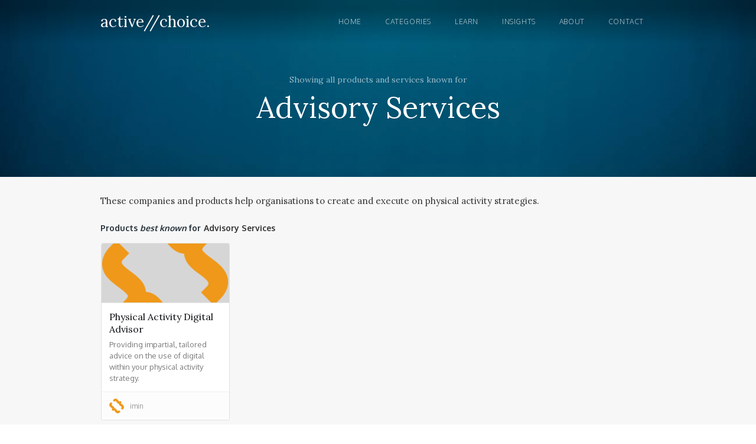

--- FILE ---
content_type: text/html
request_url: https://www.activechoice.org/categories/advisory-services
body_size: 3059
content:
<!DOCTYPE html><!-- Last Published: Fri Jan 18 2019 12:35:32 GMT+0000 (UTC) --><html data-wf-domain="www.activechoice.org" data-wf-page="5960c871dc2dc66592d5ba88" data-wf-site="5960c871dc2dc66592d5ba7d" data-wf-collection="5960c871dc2dc66592d5ba8f" data-wf-item-slug="advisory-services"><head><meta charset="utf-8"/><title>Categories</title><meta content="width=device-width, initial-scale=1" name="viewport"/><link href="https://cdn.prod.website-files.com/5960c871dc2dc66592d5ba7d/css/activechoice.eb1108962.min.css" rel="stylesheet" type="text/css"/><link href="https://fonts.googleapis.com" rel="preconnect"/><link href="https://fonts.gstatic.com" rel="preconnect" crossorigin="anonymous"/><script src="https://ajax.googleapis.com/ajax/libs/webfont/1.6.26/webfont.js" type="text/javascript"></script><script type="text/javascript">WebFont.load({  google: {    families: ["Lora:regular,italic,700","Oxygen:300,regular,700"]  }});</script><script type="text/javascript">!function(o,c){var n=c.documentElement,t=" w-mod-";n.className+=t+"js",("ontouchstart"in o||o.DocumentTouch&&c instanceof DocumentTouch)&&(n.className+=t+"touch")}(window,document);</script><link href="https://cdn.prod.website-files.com/5960c871dc2dc66592d5ba7d/5979abce8ce136000121be84_Favicon%20(3).png" rel="shortcut icon" type="image/x-icon"/><link href="https://cdn.prod.website-files.com/5960c871dc2dc66592d5ba7d/5979abffd907720001a070e0_Favicon%20(4).png" rel="apple-touch-icon"/><script type="text/javascript">(function(i,s,o,g,r,a,m){i['GoogleAnalyticsObject']=r;i[r]=i[r]||function(){(i[r].q=i[r].q||[]).push(arguments)},i[r].l=1*new Date();a=s.createElement(o),m=s.getElementsByTagName(o)[0];a.async=1;a.src=g;m.parentNode.insertBefore(a,m)})(window,document,'script','https://www.google-analytics.com/analytics.js','ga');ga('create', 'UA-104434064-1', 'auto');ga('send', 'pageview');</script></head><body><div class="inner-hero"><div data-collapse="medium" data-animation="over-right" data-duration="400" data-ix="navbar" data-easing="ease" data-easing2="ease" role="banner" class="navbar w-nav"><div class="w-container"><a href="/" class="logo w-nav-brand"><div class="long-text">active//choice.</div></a><nav role="navigation" class="nav-menu w-nav-menu"><a href="/" class="nav-link w-nav-link">Home</a><a href="/categories" class="nav-link w-nav-link">Categories</a><a href="/learn" class="nav-link w-nav-link">Learn</a><a href="/insight" class="nav-link w-nav-link">INSIGHTS</a><a href="/about" class="nav-link w-nav-link">About</a><a href="/contact" class="nav-link w-nav-link">Contact</a><a href="#" class="close-x w-hidden-main w-hidden-medium w-hidden-small">×</a></nav><div class="menu-button w-hidden-main w-clearfix w-nav-button"><div class="menu-icon w-icon-nav-menu"></div><div class="menu-link">MENU</div></div></div></div><div class="hero-wrapper w-container"><div class="view-all">Showing all products and services known for</div><h1 class="hero-header">Advisory Services</h1></div><div class="dark-overlay"></div></div><div class="main-section"><div class="home-page-section"><div id="Latest-post" class="home-page-section w-container"><div class="w-richtext"><p>These companies and products help organisations to create and execute on physical activity strategies. </p></div></div></div><div class="container-8 w-container"><h5 class="heading-9">Products <em>best</em> <em>known</em> for</h5><h5 class="heading-10">Advisory Services</h5><div class="w-dyn-list"><div role="list" class="w-clearfix w-dyn-items w-row"><div role="listitem" class="blog-thumbnail w-dyn-item w-col w-col-3"><a href="/blog/digital-physical-activity-advisor" data-ix="blog-thumbnail" class="thumbnail-wrapper w-inline-block"><div class="image-wrapper"><div style="background-image:url(&quot;https://cdn.prod.website-files.com/5960c871dc2dc66592d5ba8c/596262dba11e06264839cc8c_IMIN-BRACKETS-Orange%20(1).png&quot;)" class="thumbnail-image"></div></div><div class="thumbnail-text"><div class="blog-title">Physical Activity Digital Advisor</div><div class="preview-text">Providing impartial, tailored advice on the use of digital within your physical activity strategy.</div></div><div class="thumb-details w-clearfix"><img alt="" src="https://cdn.prod.website-files.com/5960c871dc2dc66592d5ba8c/596262dba11e06264839cc8c_IMIN-BRACKETS-Orange%20(1).png" class="author-img"/><div class="author-title">imin</div></div></a></div></div></div><h5 class="heading-9">Products <em>also</em> <em>known</em> for</h5><h5 class="heading-10">Advisory Services</h5><div class="w-dyn-list"><div class="w-dyn-empty"><p>No items found.</p></div></div></div></div><div class="main-section dark"><div class="w-container"><div class="section-heading"><h2 class="white">We&#x27;re here to help.</h2><div class="footer-contact-us-subtitle"><span><span>A long list of products can be daunting. If you&#x27;d prefer to tell</span> us what sort of thing you&#x27;re looking for, we can guide you to the right choices. <br/>The active//choice.</span></div></div><div class="form-wrapper w-form"><form id="email-form" name="email-form" data-name="Email Form" method="get" class="form w-clearfix" data-wf-page-id="5960c871dc2dc66592d5ba88" data-wf-element-id="3bd33d45-8464-92a7-9cf0-d7b045aa296d"><input class="field w-input" maxlength="256" name="email" data-name="Email" placeholder="Enter your email address" type="email" id="email" required=""/><input type="submit" data-wait="Please wait..." class="submit-button w-button" value="Submit"/><label class="w-checkbox checkbox-field"><input id="Consent for mailist" name="Consent-for-mailist" data-name="Consent for mailist" type="checkbox" class="w-checkbox-input"/><span for="Consent-for-mailist" class="field-label-2 w-form-label">By checking this box you confirm that you have read our Privacy Policy and are happy to receive news and related information from active//choice from time to time.</span></label></form><div class="success-message w-form-done"><p>Thank you! Your submission has been received!</p></div><div class="w-form-fail"><p>Oops! Something went wrong while submitting the form</p></div></div></div><div class="w-container"><div class="row w-row"><div class="column-7 w-col w-col-5 w-col-small-small-stack w-col-stack w-col-tiny-tiny-stack"><a href="/" class="footer-logo w-inline-block"><div class="long-text-footer w-hidden-small w-hidden-tiny">active//choice.</div></a></div><div class="footer-links w-col w-col-7 w-col-small-small-stack w-col-stack w-col-tiny-tiny-stack"><a href="/about" class="footer-link-block w-inline-block"><div class="footer-div"><div class="footer-div"><div class="text-block-footer-tell-me-more">Created by</div><img src="https://cdn.prod.website-files.com/5960c871dc2dc66592d5ba7d/59738dd6b23cc947a7d83949_IMIN-Orange.png" width="32" srcset="https://cdn.prod.website-files.com/5960c871dc2dc66592d5ba7d/59738dd6b23cc947a7d83949_IMIN-Orange-p-500.png 500w, https://cdn.prod.website-files.com/5960c871dc2dc66592d5ba7d/59738dd6b23cc947a7d83949_IMIN-Orange.png 1000w" sizes="100vw" alt="" class="image-footer"/><div class="text-block-footer-partner">in association with</div><img src="https://cdn.prod.website-files.com/5960c871dc2dc66592d5ba7d/596b5a33985b65490eb6c29b_london_sport_logo.png" width="19" alt="" class="image-footer-partner"/><div class="text-block-footer-tell-me-more">.</div></div></div></a></div></div><p class="footer-cc-para">With the exception of icons and images, this work is licensed under a Creative Commons Attribution-ShareAlike 4.0 International Licence. All source code is licensed under GNU GPL v3.</p><p class="footer-cc-para-privacy"><a href="/terms">Privacy Policy</a></p></div></div><script src="https://d3e54v103j8qbb.cloudfront.net/js/jquery-3.5.1.min.dc5e7f18c8.js?site=5960c871dc2dc66592d5ba7d" type="text/javascript" integrity="sha256-9/aliU8dGd2tb6OSsuzixeV4y/faTqgFtohetphbbj0=" crossorigin="anonymous"></script><script src="https://cdn.prod.website-files.com/5960c871dc2dc66592d5ba7d/js/activechoice.3c073719c.js" type="text/javascript"></script></body></html>

--- FILE ---
content_type: text/css
request_url: https://cdn.prod.website-files.com/5960c871dc2dc66592d5ba7d/css/activechoice.eb1108962.min.css
body_size: 13768
content:
.w-lightbox-item,hr{box-sizing:content-box}legend,td,th{padding:0}.w-checkbox:after,.w-clearfix:after,.w-container:after,.w-embed:after,.w-radio:after,.w-row:after,.w-slider{clear:both}html{font-family:sans-serif;-ms-text-size-adjust:100%;-webkit-text-size-adjust:100%;height:100%}body{margin:0;min-height:100%;background-color:#fff}article,aside,details,figcaption,figure,footer,header,hgroup,main,menu,nav,section,summary{display:block}audio,canvas,progress,video{display:inline-block;vertical-align:baseline}audio:not([controls]){display:none;height:0}[hidden],template{display:none}a{background-color:transparent}a:active,a:hover{outline:0}abbr[title]{border-bottom:1px dotted}b,optgroup,strong{font-weight:700}dfn{font-style:italic}h1{margin:.67em 0}mark{background:#ff0;color:#000}small{font-size:80%}sub,sup{font-size:75%;line-height:0;position:relative;vertical-align:baseline}sup{top:-.5em}sub{bottom:-.25em}img{border:0;vertical-align:middle;display:inline-block}svg:not(:root){overflow:hidden}hr{height:0}pre,textarea{overflow:auto}code,kbd,pre,samp{font-family:monospace,monospace;font-size:1em}button,input,optgroup,select,textarea{color:inherit;font:inherit;margin:0}button{overflow:visible}button,select{text-transform:none}button[disabled],html input[disabled]{cursor:default}button::-moz-focus-inner,input::-moz-focus-inner{border:0;padding:0}input{line-height:normal}input[type=checkbox],input[type=radio]{box-sizing:border-box;padding:0}input[type=number]::-webkit-inner-spin-button,input[type=number]::-webkit-outer-spin-button{height:auto}input[type=search]{-webkit-appearance:none}input[type=search]::-webkit-search-cancel-button,input[type=search]::-webkit-search-decoration{-webkit-appearance:none}legend{border:0}table{border-collapse:collapse;border-spacing:0}@font-face{font-family:webflow-icons;src:url("[data-uri]") format('truetype');font-weight:400;font-style:normal}[class*=" w-icon-"],[class^=w-icon-]{font-family:webflow-icons!important;speak:none;font-style:normal;font-weight:400;font-variant:normal;text-transform:none;line-height:1;-webkit-font-smoothing:antialiased;-moz-osx-font-smoothing:grayscale}.w-icon-slider-right:before{content:"\e600"}.w-icon-slider-left:before{content:"\e601"}.w-icon-nav-menu:before{content:"\e602"}.w-icon-arrow-down:before,.w-icon-dropdown-toggle:before{content:"\e603"}.w-icon-file-upload-remove:before{content:"\e900"}.w-icon-file-upload-icon:before{content:"\e903"}.w-checkbox:after,.w-checkbox:before,.w-clearfix:after,.w-clearfix:before,.w-embed:after,.w-embed:before,.w-radio:after,.w-radio:before{content:" ";grid-column-start:1;grid-row-start:1;grid-column-end:2;grid-row-end:2}*{-webkit-box-sizing:border-box;-moz-box-sizing:border-box;box-sizing:border-box}html.w-mod-touch *{background-attachment:scroll!important}.w-block{display:block}.w-inline-block{max-width:100%;display:inline-block}.w-clearfix:after,.w-clearfix:before{display:table}.w-hidden{display:none}.w-button{display:inline-block;padding:9px 15px;background-color:#3898EC;color:#fff;border:0;line-height:inherit;text-decoration:none;cursor:pointer;border-radius:0}input.w-button{-webkit-appearance:button}html[data-w-dynpage] [data-w-cloak]{color:transparent!important}.w-webflow-badge,.w-webflow-badge *{position:static;left:auto;top:auto;right:auto;bottom:auto;z-index:auto;display:block;visibility:visible;overflow:visible;overflow-x:visible;overflow-y:visible;box-sizing:border-box;width:auto;height:auto;max-height:none;max-width:none;min-height:0;min-width:0;margin:0;padding:0;float:none;clear:none;border:0 transparent;border-radius:0;background:0 0;background-size:auto auto;background-origin:padding-box;background-clip:border-box;box-shadow:none;opacity:1;transform:none;transition:none;direction:ltr;font-family:inherit;font-weight:inherit;color:inherit;font-size:inherit;line-height:inherit;font-style:inherit;font-variant:inherit;text-align:inherit;letter-spacing:inherit;text-decoration:inherit;text-indent:0;text-transform:inherit;list-style-type:disc;text-shadow:none;font-smoothing:auto;vertical-align:baseline;cursor:inherit;white-space:inherit;word-break:normal;word-spacing:normal;word-wrap:normal}.w-webflow-badge,.w-webflow-badge>img{display:inline-block!important;visibility:visible!important;opacity:1!important}h1,label{font-weight:700}.w-webflow-badge{position:fixed!important;z-index:2147483647!important;top:auto!important;right:12px!important;bottom:12px!important;left:auto!important;color:#AAADB0!important;background-color:#fff!important;border-radius:3px!important;padding:6px 8px 6px 6px!important;font-size:12px!important;line-height:14px!important;text-decoration:none!important;transform:none!important;margin:0!important;width:auto!important;height:auto!important;overflow:visible!important;white-space:nowrap;box-shadow:0 0 0 1px rgba(0,0,0,.1),0 1px 3px rgba(0,0,0,.1);cursor:pointer}blockquote,figure{margin:0 0 10px}ol,p,ul{margin-top:0}.w-webflow-badge>img{vertical-align:middle!important}h1,h2,h3,h4,h5,h6{font-weight:700;margin-bottom:10px}h2,h3{margin-top:20px}h5,h6{margin-top:10px}blockquote{padding:10px 20px;border-left:5px solid #E2E2E2;font-size:18px;line-height:22px}figcaption{margin-top:5px;text-align:center}ol,ul{margin-bottom:10px;padding-left:40px}.w-list-unstyled{padding-left:0;list-style:none}.w-embed:after,.w-embed:before{display:table}.w-video{width:100%;position:relative;padding:0}.w-video embed,.w-video iframe,.w-video object{position:absolute;top:0;left:0;width:100%;height:100%}fieldset{padding:0;margin:0;border:0}button,html input[type=button],input[type=reset]{border:0;cursor:pointer;-webkit-appearance:button}.w-form{margin:0 0 15px}.w-form-done{display:none;padding:20px;text-align:center;background-color:#ddd}.w-form-fail{display:none;margin-top:10px;padding:10px;background-color:#ffdede}label{display:block;margin-bottom:5px}.w-input,.w-select{display:block;width:100%;height:38px;padding:8px 12px;margin-bottom:10px;font-size:14px;line-height:1.42857143;color:#333;vertical-align:middle;background-color:#fff;border:1px solid #ccc}.w-select[multiple],textarea.w-input,textarea.w-select{height:auto}.w-input:-moz-placeholder,.w-select:-moz-placeholder{color:#999}.w-input::-moz-placeholder,.w-select::-moz-placeholder{color:#999;opacity:1}.w-input:-ms-input-placeholder,.w-select:-ms-input-placeholder{color:#999}.w-input::-webkit-input-placeholder,.w-select::-webkit-input-placeholder{color:#999}.w-input:focus,.w-select:focus{border-color:#3898EC;outline:0}.w-input[disabled],.w-input[readonly],.w-select[disabled],.w-select[readonly],fieldset[disabled] .w-input,fieldset[disabled] .w-select{cursor:not-allowed;background-color:#eee}.w-select{background-image:-webkit-linear-gradient(white 0,#f3f3f3 100%);background-image:linear-gradient(white 0,#f3f3f3 100%)}.w-form-label{display:inline-block;cursor:pointer;font-weight:400;margin-bottom:0}.w-checkbox,.w-radio{display:block;margin-bottom:5px;padding-left:20px}.w-checkbox:after,.w-checkbox:before,.w-radio:after,.w-radio:before{display:table}.w-checkbox-input,.w-radio-input{margin:4px 0 0 -20px;margin-top:1px\9;line-height:normal;float:left}.w-radio-input{margin-top:3px}.w-file-upload{display:block;margin-bottom:10px}.w-file-upload-input{width:.1px;height:.1px;opacity:0;overflow:hidden;position:absolute;z-index:-100}.w-file-upload-default,.w-file-upload-success,.w-file-upload-uploading{display:inline-block;color:#333}.w-file-upload-error{display:block;margin-top:10px}.w-file-upload-default.w-hidden,.w-file-upload-error.w-hidden,.w-file-upload-success.w-hidden,.w-file-upload-uploading.w-hidden{display:none}.w-file-upload-file,.w-file-upload-uploading-btn{display:flex;margin:0;border:1px solid #ccc;background-color:#fafafa}.w-file-upload-uploading-btn{font-size:14px;font-weight:400;cursor:pointer;padding:8px 12px}.w-file-upload-file{flex-grow:1;justify-content:space-between;padding:8px 9px 8px 11px}.w-file-upload-file-name{font-size:14px;font-weight:400;display:block}.w-file-remove-link{margin-top:3px;margin-left:10px;width:auto;height:auto;padding:3px;display:block;cursor:pointer}.w-icon-file-upload-remove{margin:auto;font-size:10px}.w-file-upload-error-msg{display:inline-block;color:#ea384c;padding:2px 0}.w-file-upload-info{display:inline-block;line-height:38px;padding:0 12px}.w-file-upload-label{display:inline-block;font-size:14px;font-weight:400;cursor:pointer;margin:0;padding:8px 12px;border:1px solid #ccc;background-color:#fafafa}.w-icon-file-upload-icon,.w-icon-file-upload-uploading{display:inline-block;margin-right:8px;width:20px}.w-container:after,.w-container:before,.w-row:after,.w-row:before{display:table;content:" ";grid-column-start:1;grid-row-start:1;grid-column-end:2;grid-row-end:2}.w-icon-file-upload-uploading{height:20px}.w-container{margin-left:auto;margin-right:auto;max-width:940px}.w-container .w-row{margin-left:-10px;margin-right:-10px}.w-row .w-row{margin-left:0;margin-right:0}.w-col{position:relative;float:left;width:100%;min-height:1px;padding-left:10px;padding-right:10px}.w-col .w-col{padding-left:0;padding-right:0}.w-col-1{width:8.33333333%}.w-col-2{width:16.66666667%}.w-col-3{width:25%}.w-col-4{width:33.33333333%}.w-col-5{width:41.66666667%}.w-col-6{width:50%}.w-col-7{width:58.33333333%}.w-col-8{width:66.66666667%}.w-col-9{width:75%}.w-col-10{width:83.33333333%}.w-col-11{width:91.66666667%}.w-col-12{width:100%}.w-hidden-main{display:none!important}@media screen and (max-width:991px){.w-container{max-width:728px}.w-hidden-main{display:inherit!important}.w-hidden-medium{display:none!important}.w-col-medium-1{width:8.33333333%}.w-col-medium-2{width:16.66666667%}.w-col-medium-3{width:25%}.w-col-medium-4{width:33.33333333%}.w-col-medium-5{width:41.66666667%}.w-col-medium-6{width:50%}.w-col-medium-7{width:58.33333333%}.w-col-medium-8{width:66.66666667%}.w-col-medium-9{width:75%}.w-col-medium-10{width:83.33333333%}.w-col-medium-11{width:91.66666667%}.w-col-medium-12{width:100%}.w-col-stack{width:100%;left:auto;right:auto}}@media screen and (max-width:767px){.w-hidden-main,.w-hidden-medium{display:inherit!important}.w-hidden-small{display:none!important}.w-container .w-row,.w-row{margin-left:0;margin-right:0}.w-col{width:100%;left:auto;right:auto}.w-col-small-1{width:8.33333333%}.w-col-small-2{width:16.66666667%}.w-col-small-3{width:25%}.w-col-small-4{width:33.33333333%}.w-col-small-5{width:41.66666667%}.w-col-small-6{width:50%}.w-col-small-7{width:58.33333333%}.w-col-small-8{width:66.66666667%}.w-col-small-9{width:75%}.w-col-small-10{width:83.33333333%}.w-col-small-11{width:91.66666667%}.w-col-small-12{width:100%}}@media screen and (max-width:479px){.w-container{max-width:none}.w-hidden-main,.w-hidden-medium,.w-hidden-small{display:inherit!important}.w-hidden-tiny{display:none!important}.w-col{width:100%}.w-col-tiny-1{width:8.33333333%}.w-col-tiny-2{width:16.66666667%}.w-col-tiny-3{width:25%}.w-col-tiny-4{width:33.33333333%}.w-col-tiny-5{width:41.66666667%}.w-col-tiny-6{width:50%}.w-col-tiny-7{width:58.33333333%}.w-col-tiny-8{width:66.66666667%}.w-col-tiny-9{width:75%}.w-col-tiny-10{width:83.33333333%}.w-col-tiny-11{width:91.66666667%}.w-col-tiny-12{width:100%}}.w-widget{position:relative}.w-widget-map{width:100%;height:400px}.w-widget-map label{width:auto;display:inline}.w-widget-map img{max-width:inherit}.w-widget-map .gm-style-iw{width:90%!important;height:auto!important;top:7px!important;left:6%!important;display:inline;text-align:center;overflow:hidden}.w-widget-map .gm-style-iw+div{display:none}.w-widget-twitter{overflow:hidden}.w-widget-twitter-count-shim{display:inline-block;vertical-align:top;position:relative;width:28px;height:20px;text-align:center;background:#fff;border:1px solid #758696;border-radius:3px}.w-widget-twitter-count-shim *{pointer-events:none;-webkit-user-select:none;-moz-user-select:none;-ms-user-select:none;user-select:none}.w-dropdown-toggle,.w-slider-arrow-left,.w-slider-arrow-right{-webkit-user-select:none;-moz-user-select:none;cursor:pointer}.w-widget-twitter-count-shim .w-widget-twitter-count-inner{position:relative;font-size:15px;line-height:12px;text-align:center;color:#999;font-family:serif}.w-widget-twitter-count-shim .w-widget-twitter-count-clear{position:relative;display:block}.w-widget-twitter-count-shim.w--large{width:36px;height:28px;margin-left:7px}.w-widget-twitter-count-shim.w--large .w-widget-twitter-count-inner{font-size:18px;line-height:18px}.w-widget-twitter-count-shim:not(.w--vertical){margin-left:5px;margin-right:8px}.w-widget-twitter-count-shim:not(.w--vertical).w--large{margin-left:6px}.w-widget-twitter-count-shim:not(.w--vertical):after,.w-widget-twitter-count-shim:not(.w--vertical):before{top:50%;left:0;border:solid transparent;content:" ";height:0;width:0;position:absolute;pointer-events:none}.w-widget-twitter-count-shim:not(.w--vertical):before{border-color:rgba(117,134,150,0);border-right-color:#5d6c7b;border-width:4px;margin-left:-9px;margin-top:-4px}.w-widget-twitter-count-shim:not(.w--vertical).w--large:before{border-width:5px;margin-left:-10px;margin-top:-5px}.w-widget-twitter-count-shim:not(.w--vertical):after{border-color:rgba(255,255,255,0);border-right-color:#fff;border-width:4px;margin-left:-8px;margin-top:-4px}.w-widget-twitter-count-shim:not(.w--vertical).w--large:after{border-width:5px;margin-left:-9px;margin-top:-5px}.w-widget-twitter-count-shim.w--vertical{width:61px;height:33px;margin-bottom:8px}.w-widget-twitter-count-shim.w--vertical:after,.w-widget-twitter-count-shim.w--vertical:before{top:100%;left:50%;border:solid transparent;content:" ";height:0;width:0;position:absolute;pointer-events:none}.w-widget-twitter-count-shim.w--vertical:before{border-color:rgba(117,134,150,0);border-top-color:#5d6c7b;border-width:5px;margin-left:-5px}.w-widget-twitter-count-shim.w--vertical:after{border-color:rgba(255,255,255,0);border-top-color:#fff;border-width:4px;margin-left:-4px}.w-widget-twitter-count-shim.w--vertical .w-widget-twitter-count-inner{font-size:18px;line-height:22px}.w-widget-twitter-count-shim.w--vertical.w--large{width:76px}.w-widget-gplus{overflow:hidden}.w-background-video{position:relative;overflow:hidden;height:500px;color:#fff}.w-background-video>video{background-size:cover;background-position:50% 50%;position:absolute;right:-100%;bottom:-100%;top:-100%;left:-100%;margin:auto;min-width:100%;min-height:100%;z-index:-100}.w-background-video>video::-webkit-media-controls-start-playback-button{display:none!important;-webkit-appearance:none}.w-slider{position:relative;height:300px;text-align:center;background:#ddd;-webkit-tap-highlight-color:transparent;tap-highlight-color:transparent}.w-slide,.w-slider-mask{position:relative;height:100%}.w-slider-mask{display:block;overflow:hidden;z-index:1;left:0;right:0;white-space:nowrap}.w-dropdown,.w-dropdown-toggle,.w-slide,.w-slider-dot{display:inline-block}.w-slide{vertical-align:top;width:100%;white-space:normal;text-align:left}.w-slider-nav{position:absolute;z-index:2;top:auto;right:0;bottom:0;left:0;margin:auto;padding-top:10px;height:40px;text-align:center;-webkit-tap-highlight-color:transparent;tap-highlight-color:transparent}.w-lightbox-backdrop,.w-nav-button{-webkit-tap-highlight-color:transparent}.w-slider-nav.w-round>div{border-radius:100%}.w-slider-nav.w-num>div{width:auto;height:auto;padding:.2em .5em;font-size:inherit;line-height:inherit}.w-slider-nav.w-shadow>div{box-shadow:0 0 3px rgba(51,51,51,.4)}.w-slider-nav-invert{color:#fff}.w-slider-nav-invert>div{background-color:rgba(34,34,34,.4)}.w-slider-nav-invert>div.w-active{background-color:#222}.w-slider-dot{position:relative;width:1em;height:1em;background-color:rgba(255,255,255,.4);cursor:pointer;margin:0 3px .5em;transition:background-color .1s,color .1s}.w-slider-dot.w-active{background-color:#fff}.w-slider-arrow-left,.w-slider-arrow-right{position:absolute;width:80px;top:0;right:0;bottom:0;left:0;margin:auto;overflow:hidden;color:#fff;font-size:40px;-webkit-tap-highlight-color:transparent;tap-highlight-color:transparent;-ms-user-select:none;user-select:none}.w-slider-arrow-left [class*=" w-icon-"],.w-slider-arrow-left [class^=w-icon-],.w-slider-arrow-right [class*=" w-icon-"],.w-slider-arrow-right [class^=w-icon-]{position:absolute}.w-dropdown,.w-dropdown-btn,.w-dropdown-link,.w-dropdown-toggle{position:relative;text-align:left;margin-left:auto;margin-right:auto}.w-slider-arrow-left{z-index:3;right:auto}.w-slider-arrow-right{z-index:4;left:auto}.w-icon-slider-left,.w-icon-slider-right{top:0;right:0;bottom:0;left:0;margin:auto;width:1em;height:1em}.w-dropdown{z-index:900}.w-dropdown-btn,.w-dropdown-link,.w-dropdown-toggle{vertical-align:top;text-decoration:none;color:#222;padding:20px;white-space:nowrap}.w-dropdown-toggle{-ms-user-select:none;user-select:none;padding-right:40px}.w-lightbox-backdrop,.w-nav-button{-webkit-user-select:none;-moz-user-select:none}.w-icon-dropdown-toggle{position:absolute;top:0;right:0;bottom:0;margin:auto 20px auto auto;width:1em;height:1em}.w-dropdown-list{position:absolute;background:#ddd;display:none;min-width:100%}.w-dropdown-list.w--open,.w-nav[data-collapse=all] .w-dropdown,.w-nav[data-collapse=all] .w-dropdown-toggle{display:block}.w-dropdown-link{padding:10px 20px;display:block;color:#222}.w-dropdown-link.w--current{color:#0082f3}.w-nav[data-collapse=all] .w-dropdown-list{position:static}@media screen and (max-width:991px){.w-nav[data-collapse=medium] .w-dropdown,.w-nav[data-collapse=medium] .w-dropdown-toggle{display:block}.w-nav[data-collapse=medium] .w-dropdown-list{position:static}}@media screen and (max-width:767px){.w-nav[data-collapse=small] .w-dropdown,.w-nav[data-collapse=small] .w-dropdown-toggle{display:block}.w-nav[data-collapse=small] .w-dropdown-list{position:static}.w-nav-brand{padding-left:10px}}@media screen and (max-width:479px){.w-nav[data-collapse=tiny] .w-dropdown,.w-nav[data-collapse=tiny] .w-dropdown-toggle{display:block}.w-nav[data-collapse=tiny] .w-dropdown-list{position:static}}.w-lightbox-backdrop{cursor:auto;font-style:normal;font-variant:normal;letter-spacing:normal;list-style:disc;text-indent:0;text-shadow:none;text-transform:none;visibility:visible;white-space:normal;word-break:normal;word-spacing:normal;word-wrap:normal;position:fixed;top:0;right:0;bottom:0;left:0;color:#fff;font-family:"Helvetica Neue",Helvetica,Ubuntu,"Segoe UI",Verdana,sans-serif;font-size:17px;line-height:1.2;font-weight:300;text-align:center;background:rgba(0,0,0,.9);z-index:2000;outline:0;opacity:0;-ms-user-select:none;-webkit-transform:translate(0,0)}.blog-category,.category-tag,.category-tag-2,.footer-link,.nav-link{text-transform:uppercase}.w-lightbox-caption,.w-lightbox-strip{bottom:0;right:0;white-space:nowrap;left:0}.w-lightbox-backdrop,.w-lightbox-container{height:100%;overflow:auto;-webkit-overflow-scrolling:touch}.w-lightbox-content{position:relative;height:100vh;overflow:hidden}.w-lightbox-view{position:absolute;width:100vw;height:100vh;opacity:0}.w-lightbox-view:before{content:"";height:100vh}.w-lightbox-group,.w-lightbox-group .w-lightbox-view,.w-lightbox-group .w-lightbox-view:before{height:86vh}.w-lightbox-frame,.w-lightbox-view:before{display:inline-block;vertical-align:middle}.w-nav-link,.w-tab-link{vertical-align:top;text-decoration:none}.w-lightbox-figure{position:relative;margin:0}.w-lightbox-group .w-lightbox-figure{cursor:pointer}.w-lightbox-img{width:auto;height:auto;max-width:none}.w-lightbox-image{display:block;float:none;max-width:100vw;max-height:100vh}.w-lightbox-group .w-lightbox-image{max-height:86vh}.w-lightbox-caption{position:absolute;padding:.5em 1em;background:rgba(0,0,0,.4);text-align:left;text-overflow:ellipsis;overflow:hidden}.w-lightbox-embed{position:absolute;top:0;right:0;bottom:0;left:0;width:100%;height:100%}.w-lightbox-control{position:absolute;top:0;width:4em;background-size:24px;background-repeat:no-repeat;background-position:center;cursor:pointer;-webkit-transition:all .3s;transition:all .3s}.w-lightbox-left{display:none;bottom:0;left:0;background-image:url([data-uri])}.w-lightbox-right{display:none;right:0;bottom:0;background-image:url([data-uri])}.w-lightbox-close{right:0;height:2.6em;background-image:url([data-uri]);background-size:18px}.w-lightbox-strip{position:absolute;padding:0 1vh;line-height:0;overflow-x:auto;overflow-y:hidden}h2,h3{line-height:30px;margin-bottom:10px}body,h5{line-height:20px}.w-lightbox-noscroll,.w-richtext ol,.w-richtext ul{overflow:hidden}.w-lightbox-item{display:inline-block;width:10vh;padding:2vh 1vh;cursor:pointer;-webkit-transform:translate3d(0,0,0)}.w-lightbox-active{opacity:.3}.w-lightbox-thumbnail{position:relative;height:10vh;background:#222;overflow:hidden}.w-lightbox-thumbnail-image{position:absolute;top:0;left:0}.w-lightbox-thumbnail .w-lightbox-tall{top:50%;width:100%;-webkit-transform:translate(0,-50%);-ms-transform:translate(0,-50%);transform:translate(0,-50%)}.w-lightbox-thumbnail .w-lightbox-wide{left:50%;height:100%;-webkit-transform:translate(-50%,0);-ms-transform:translate(-50%,0);transform:translate(-50%,0)}.w-lightbox-spinner{position:absolute;top:50%;left:50%;box-sizing:border-box;width:40px;height:40px;margin-top:-20px;margin-left:-20px;border:5px solid rgba(0,0,0,.4);border-radius:50%;-webkit-animation:spin .8s infinite linear;animation:spin .8s infinite linear}.w-richtext figure.w-richtext-align-center,.w-richtext figure.w-richtext-align-fullwidth{clear:both;margin-right:auto;margin-left:auto}.w-lightbox-spinner:after{content:"";position:absolute;top:-4px;right:-4px;bottom:-4px;left:-4px;border:3px solid transparent;border-bottom-color:#fff;border-radius:50%}.w-lightbox-hide{display:none}@media (min-width:768px){.w-lightbox-content{height:96vh;margin-top:2vh}.w-lightbox-view,.w-lightbox-view:before{height:96vh}.w-lightbox-group,.w-lightbox-group .w-lightbox-view,.w-lightbox-group .w-lightbox-view:before{height:84vh}.w-lightbox-image{max-width:96vw;max-height:96vh}.w-lightbox-group .w-lightbox-image{max-width:82.3vw;max-height:84vh}.w-lightbox-left,.w-lightbox-right{display:block;opacity:.5}.w-lightbox-close{opacity:.8}.w-lightbox-control:hover{opacity:1}}.w-lightbox-inactive,.w-lightbox-inactive:hover{opacity:0}.w-richtext:after,.w-richtext:before{content:" ";display:table;grid-column-start:1;grid-row-start:1;grid-column-end:2;grid-row-end:2}.w-richtext:after{clear:both}.w-richtext[contenteditable=true]:after,.w-richtext[contenteditable=true]:before{white-space:initial}.w-richtext .w-richtext-figure-selected.w-richtext-figure-type-image div,.w-richtext .w-richtext-figure-selected.w-richtext-figure-type-video div:before,.w-richtext .w-richtext-figure-selected[data-rt-type=video] div:before,.w-richtext .w-richtext-figure-selected[data-rt-type=image] div{outline:#2895f7 solid 2px}.w-richtext figure.w-richtext-figure-type-video>div:before,.w-richtext figure[data-rt-type=video]>div:before{content:'';position:absolute;display:none;left:0;top:0;right:0;bottom:0;z-index:1}.w-nav:after,.w-nav:before,.w-tabs:after,.w-tabs:before{content:" ";grid-column-start:1;grid-row-start:1;grid-column-end:2;grid-row-end:2}.w-richtext figure{position:relative;max-width:60%}.container,.utility-page-wrap,.w-richtext figure.w-richtext-align-center.w-richtext-figure-type-image>div,.w-richtext figure.w-richtext-align-center[data-rt-type=image]>div,img{max-width:100%}.w-richtext figure>div:before{cursor:default!important}.w-richtext figure img{width:100%}.w-richtext figure figcaption.w-richtext-figcaption-placeholder{opacity:.6}.w-richtext figure div{font-size:0;color:transparent}.w-richtext figure.w-richtext-figure-type-image,.w-richtext figure[data-rt-type=image]{display:table}.w-richtext figure.w-richtext-figure-type-image>div,.w-richtext figure[data-rt-type=image]>div{display:inline-block}.w-richtext figure.w-richtext-figure-type-image>figcaption,.w-richtext figure[data-rt-type=image]>figcaption{display:table-caption;caption-side:bottom}.w-richtext figure.w-richtext-figure-type-video,.w-richtext figure[data-rt-type=video]{width:60%;height:0}.w-richtext figure.w-richtext-figure-type-video iframe,.w-richtext figure[data-rt-type=video] iframe{position:absolute;top:0;left:0;width:100%;height:100%}.w-nav,.w-nav-brand,.w-nav-link,.w-nav-menu{position:relative}.w-richtext figure.w-richtext-figure-type-video>div,.w-richtext figure[data-rt-type=video]>div{width:100%}.w-richtext figure.w-richtext-align-normal{clear:both}.w-richtext figure.w-richtext-align-fullwidth{width:100%;max-width:100%;text-align:center;display:block}.w-richtext figure.w-richtext-align-fullwidth>div{display:inline-block;padding-bottom:inherit}.w-richtext figure.w-richtext-align-fullwidth>figcaption{display:block}.w-richtext figure.w-richtext-align-floatleft{float:left;margin-right:15px;clear:none}.w-richtext figure.w-richtext-align-floatright{float:right;margin-left:15px;clear:none}.w-nav:after,.w-tabs:after{clear:both}.w-nav{background:#ddd;z-index:1000}.w-nav:after,.w-nav:before{display:table}.w-nav-brand{float:left;text-decoration:none;color:#333}.w-nav-link{display:inline-block;color:#222;padding:20px;text-align:left;margin-left:auto;margin-right:auto}.w-nav-link.w--current{color:#0082f3}.w-nav-menu{float:right}.w--nav-menu-open{display:block!important;position:absolute;top:100%;left:0;right:0;background:#C8C8C8;text-align:center;overflow:visible;min-width:200px}.hero-blog,.social-text{background-repeat:no-repeat}.w--nav-link-open{display:block;position:relative}.w-nav-overlay{position:absolute;overflow:hidden;display:none;top:100%;left:0;right:0;width:100%}.hero-section,.w-nav-button,.w-tab-content,.w-tab-link,.w-tab-menu,.w-tab-pane,.w-tabs{position:relative}.w-nav[data-animation=over-left] .w-nav-overlay,.w-nav[data-animation=over-right] .w-nav-overlay{width:auto}.w-nav-overlay .w--nav-menu-open{top:0}.w-nav[data-animation=over-left] .w--nav-menu-open,.w-nav[data-animation=over-left] .w-nav-overlay{right:auto;z-index:1;top:0}.w-nav[data-animation=over-right] .w--nav-menu-open,.w-nav[data-animation=over-right] .w-nav-overlay{left:auto;z-index:1;top:0}.w-nav-button{float:right;padding:18px;font-size:24px;display:none;cursor:pointer;tap-highlight-color:transparent;-ms-user-select:none;user-select:none}.w-nav-button.w--open{background-color:#C8C8C8;color:#fff}.w-nav[data-collapse=all] .w-nav-menu{display:none}.w-nav[data-collapse=all] .w-nav-button{display:block}@media screen and (max-width:991px){.w-nav[data-collapse=medium] .w-nav-menu{display:none}.w-nav[data-collapse=medium] .w-nav-button{display:block}}@media screen and (max-width:767px){.w-nav[data-collapse=small] .w-nav-menu{display:none}.w-nav[data-collapse=small] .w-nav-button{display:block}.w-nav-brand{padding-left:10px}}@media screen and (max-width:479px){.w-nav[data-collapse=tiny] .w-nav-menu{display:none}.w-nav[data-collapse=tiny] .w-nav-button{display:block}}.w-tabs:after,.w-tabs:before{display:table}.w-tab-link{display:inline-block;padding:9px 30px;text-align:left;cursor:pointer;color:#222;background-color:#ddd}.w-tab-link.w--current{background-color:#C8C8C8}.w-tab-content{display:block;overflow:hidden}.w-tab-pane{display:none}.w--tab-active{display:block}@media screen and (max-width:479px){.w-tab-link{display:block}}.w-ix-emptyfix:after{content:""}@keyframes spin{0%{transform:rotate(0)}100%{transform:rotate(360deg)}}.w-dyn-empty{padding:10px;background-color:#ddd}.w-condition-invisible,.w-dyn-bind-empty{display:none!important}body{font-family:Lora,sans-serif;color:#333;font-size:14px}h1{margin-top:0;margin-bottom:30px;font-size:38px;line-height:44px}h2{font-family:Oxygen,sans-serif;color:#2e2e2e;font-size:25px}h3,h4{font-size:18px;font-family:Oxygen,sans-serif;font-weight:700}h4{margin-top:20px;margin-bottom:5px;line-height:24px}h5{margin-bottom:10px;font-family:Oxygen,sans-serif;font-size:14px;font-weight:700}h6{margin-bottom:10px;font-family:Oxygen,sans-serif;font-size:12px;line-height:18px;font-weight:700}.button,.hero-subheading{font-weight:300;font-family:Oxygen,sans-serif}p{margin-bottom:15px;font-size:15px;line-height:22px}a{color:#dd783f;text-decoration:none}a:hover{color:#c2581b;text-decoration:none}img{margin-bottom:10px}.hero-section{height:525px;padding-top:184px;background-image:linear-gradient(135deg,rgba(30,33,33,.82) 1%,rgba(32,32,32,.14) 98%),url(https://uploads-ssl.webflow.com/5960c871dc2dc66592d5ba7d/5960c871dc2dc66592d5bafd_look-up-banner.jpg);background-position:0 0,50% 50%;background-size:auto,cover}.navbar{position:absolute;left:0;top:0;right:0;padding-top:17px;padding-bottom:17px;background-color:transparent;background-image:-webkit-gradient(linear,left top,left bottom,color-stop(20%,rgba(0,0,0,.33)),color-stop(99%,transparent));background-image:linear-gradient(180deg,rgba(0,0,0,.33) 20%,transparent 99%)}.menu-link{display:inline-block;margin-right:1px;padding-right:5px;padding-left:5px;float:left;font-family:Oxygen,sans-serif;font-size:12px;line-height:14px}.menu-icon{display:inline-block;float:right;line-height:13px}.menu-button{display:block;margin-top:0;padding:10px 8px 9px;float:right;border-radius:2px;-webkit-transition:background-color 350ms ease,color 350ms ease;transition:background-color 350ms ease,color 350ms ease;color:hsla(0,0%,100%,.85)}.menu-button:hover{background-color:hsla(0,0%,100%,.1);color:#fff}.menu-button.w--open{background-color:hsla(0,0%,100%,.25)}.long-text{margin-top:7px;color:#fff;font-size:26px;line-height:26px}.hero-heading{margin-bottom:14px;color:#fff;font-size:50px;line-height:51px;letter-spacing:2px}.hero-subheading{margin-bottom:30px;color:#fff;font-size:18px}.hero-content{position:static;text-align:center}.button{display:inline-block;padding:12px 31px;clear:none;border-radius:3px;background-color:#dd783f;-webkit-transition:background-color .2s ease,color .2s ease;transition:background-color .2s ease,color .2s ease;color:#fff}.button:hover{background-color:#f17228;color:#fff}.main-section{padding-top:30px;padding-bottom:62px;background-color:#f7f7f7}.main-section.dark{padding-bottom:0;border-bottom:1px none #000;background-color:#4d565d;background-image:-webkit-gradient(linear,left top,left bottom,from(rgba(35,47,56,.47)),color-stop(99%,rgba(35,47,56,.31))),url(https://uploads-ssl.webflow.com/5960c871dc2dc66592d5ba7d/5960c871dc2dc66592d5bafe_footer-bg.jpg);background-image:linear-gradient(180deg,rgba(35,47,56,.47),rgba(35,47,56,.31) 99%),url(https://uploads-ssl.webflow.com/5960c871dc2dc66592d5ba7d/5960c871dc2dc66592d5bafe_footer-bg.jpg);background-position:0 0,50% 0;background-size:auto,cover}.main-section.gray{padding-top:30px;background-color:#f8f8f8}.main-section.bottom-padding{padding-top:0;padding-bottom:39px}.thumbnail-wrapper{position:relative;display:block;overflow:hidden;border-radius:3px;background-color:#fff;box-shadow:0 0 0 1px rgba(0,0,0,.09);-webkit-transition:box-shadow .2s ease,-webkit-transform .2s ease;transition:box-shadow .2s ease,-webkit-transform .2s ease;transition:box-shadow .2s ease,transform .2s ease;transition:box-shadow .2s ease,transform .2s ease,-webkit-transform .2s ease;text-decoration:none}.blog-title,.category-tag,.thumbnail-date{display:inline-block}.thumbnail-wrapper:hover{box-shadow:rgba(0,0,0,.09) 0 0 0 1px,rgba(0,0,0,.09) 0 2px 23px 0;-webkit-transform:translate(0,-3px);-ms-transform:translate(0,-3px);transform:translate(0,-3px)}.blog-title{margin-bottom:6px;color:#101315;font-size:16px;line-height:21px;font-weight:400;text-decoration:none}.category-tag{position:absolute;left:10px;top:4px;margin-top:6px;margin-right:6px;padding:6px;border-radius:2px;background-color:#5cc489;font-family:Oxygen,sans-serif;color:#fff;font-size:10px;line-height:10px;font-weight:400}.image-wrapper,.thumbnail-text{position:relative;overflow:hidden}.thumbnail-text{height:32%;padding:13px;border-top:1px solid #e5e5e5}.thumbnail-date{float:right;font-family:Oxygen,sans-serif;color:#999;font-size:12px;line-height:35px}.thumbnail-date.lite{display:block;width:100%;-webkit-box-orient:vertical;-webkit-box-direction:normal;-webkit-flex-direction:column;-ms-flex-direction:column;flex-direction:column;-webkit-box-align:end;-webkit-align-items:flex-end;-ms-flex-align:end;align-items:flex-end;color:hsla(0,0%,100%,.7);font-size:12px}.author-img{position:static;right:10px;bottom:10px;width:25px;margin-top:0;margin-right:10px;margin-bottom:0;float:left;border-radius:0}.thumb-details{display:-webkit-box;display:-webkit-flex;display:-ms-flexbox;display:flex;padding:6px 13px;-webkit-box-align:center;-webkit-align-items:center;-ms-flex-align:center;align-items:center;border-top:1px solid #efefef;background-color:#fcfcfc}.preview-text{position:static;overflow:hidden;height:auto;font-family:Oxygen,sans-serif;color:#7a7a7a;font-size:13px;line-height:19px}.author-title{float:left;font-family:Oxygen,sans-serif;color:#999;font-size:12px;line-height:35px}.author-title.lite{color:hsla(0,0%,100%,.7);font-size:12px}.container{display:block;width:1100px;margin-right:auto;margin-bottom:30px;margin-left:auto}.section-heading{padding-top:0;padding-bottom:0;background-color:transparent;text-align:center}.med-divider{display:block;width:20%;height:1px;margin:0 auto 2px;background-color:#dedede;list-style-type:lower-alpha}.white{color:#efefef}.form-wrapper{display:block;width:500px;margin:20px auto 40px}.featured-image,.thumbnail-image{margin-top:0;background-size:cover;background-position:50% 50%}.blog-category,.known-for{display:inline-block;margin-right:10px;margin-left:10px}.field{width:75%;height:50px;float:left;border:1px #000;border-top-left-radius:3px;border-bottom-left-radius:3px;color:#4d565d;font-size:15px}.submit-button{width:25%;height:50px;border-top-right-radius:3px;border-bottom-right-radius:3px;background-color:hsla(0,0%,100%,.28);-webkit-transition:background-color 350ms ease,color 350ms ease;transition:background-color 350ms ease,color 350ms ease;font-family:Oxygen,sans-serif}.submit-button:hover{background-color:#dd783f}.footer-section{padding-top:27px;padding-bottom:27px;border-top:1px solid hsla(0,0%,100%,.12);background-color:rgba(35,47,56,.6)}.footer-link{display:inline-block;padding:3px 0 3px 20px;float:none;-webkit-transition:color 350ms ease;transition:color 350ms ease;font-family:Oxygen,sans-serif;color:hsla(0,0%,100%,.6);font-size:11px;line-height:26px;font-weight:300;letter-spacing:1px;text-decoration:none}.footer-link:hover{color:#fff}.thumbnail-image{display:block;width:100%;height:100px;margin-bottom:0;background-color:#d6d6d6;background-image:url(https://d3e54v103j8qbb.cloudfront.net/img/example-bg.png)}.featured-wrapper{position:relative;display:block;overflow:hidden;border-radius:3px;-webkit-transition:-webkit-transform .2s ease;transition:-webkit-transform .2s ease;transition:transform .2s ease;transition:transform .2s ease,-webkit-transform .2s ease}.featured-wrapper:hover{-webkit-transform:translate(0,-5px);-ms-transform:translate(0,-5px);transform:translate(0,-5px)}.featured-text{position:absolute;left:0;right:0;bottom:0;padding:60px 20px 62px;background-image:-webkit-gradient(linear,left top,left bottom,from(rgba(0,0,0,.03)),color-stop(46%,rgba(0,0,0,.6)),color-stop(61%,rgba(0,0,0,.76)));background-image:linear-gradient(180deg,rgba(0,0,0,.03),rgba(0,0,0,.6) 46%,rgba(0,0,0,.76) 61%)}.featured-title{display:block;margin-bottom:4px;padding-right:20px;color:#fff;font-size:27px;line-height:30px;text-align:left}.category-tag-2{position:absolute;left:20px;top:20px;z-index:10;padding:7px 9px 6px;border-radius:2px;background-color:#5cc489;font-family:Oxygen,sans-serif;color:#fff;font-size:12px;line-height:13px;font-weight:400}.dark-overlay,.featured-image{left:0;top:0;right:0;bottom:0}.featured-description,.known-for{line-height:25px;text-align:left}.featured-description{padding-right:44px;font-family:Oxygen,sans-serif;color:hsla(0,0%,100%,.7);font-size:14px}.featured-details{position:absolute;left:0;right:0;bottom:0;padding:10px 20px 15px}.featured-image{position:static;height:280px;margin-bottom:0;border-radius:3px;background-image:url(https://uploads-ssl.webflow.com/5960c871dc2dc66592d5ba7d/5960c871dc2dc66592d5bb07_3f4eb74a.jpg)}.known-for{margin-bottom:2px;color:#999}.author-bio,.author-name,.author-wrapper,.category-link,.inner-hero{text-align:center}.blog-category{padding:6px;clear:none;border-radius:2px;color:#d25f7c;text-decoration:none}.author-link,.author-wrapper{margin-right:auto;margin-left:auto;display:block}.author-link{width:100px;height:100px;-webkit-transition:-webkit-transform .2s ease;transition:-webkit-transform .2s ease;transition:transform .2s ease;transition:transform .2s ease,-webkit-transform .2s ease}.author-link:hover{-webkit-transform:scale(1.02);-ms-transform:scale(1.02);transform:scale(1.02)}.author-wrapper{width:70%;margin-top:30px}.author-name{display:block;margin-top:10px;margin-bottom:10px;-webkit-transition:color .2s ease;transition:color .2s ease;color:#353535;font-size:17px;font-style:italic;font-weight:600;text-decoration:none}.author-name:hover{color:#243039}.inner-hero{position:relative;height:300px;padding-top:125px;background-image:url(https://uploads-ssl.webflow.com/5960c871dc2dc66592d5ba7d/5960c871dc2dc66592d5badb_photo-1431932441182-250651654c23.jpg);background-position:50% 50%;background-size:cover}.hero-blog,.inner-hero.category{background-position:0 0;background-size:cover}.inner-hero.about-page{background-image:url(https://uploads-ssl.webflow.com/5960c871dc2dc66592d5ba7d/5960c871dc2dc66592d5bae4_photo-1438636740648-37d6fed50dad.jpg);background-size:cover}.inner-hero.category{height:100%;background-color:#dd783f;background-image:url(https://uploads-ssl.webflow.com/5960c871dc2dc66592d5ba7d/5960c871dc2dc66592d5baf8_photo-1440558899941-2b58b4b0e6ad.jpg)}.inner-hero.storiees{height:100%;background-color:#dd783f;background-image:none}.author-picture{position:relative;left:0;bottom:0;display:inline-block;width:125px;margin-right:0;margin-bottom:0;float:left;border-radius:6px}.author-name-main{display:block;margin-top:0;margin-bottom:5px;clear:none}.authorbio{display:inline-block;margin-top:0}.author-bio,.footer-logo.w--current{display:block}.authorbio p{margin-bottom:15px;font-size:18px;line-height:29px}.author-links{width:25px;height:25px;margin-right:15px;padding:1px 0;opacity:.7;-webkit-transition:opacity .4s ease;transition:opacity .4s ease}.author-links:hover{opacity:1}.social-wrapper{margin-bottom:8px}.hero-header{color:#fff;font-size:50px;line-height:48px;font-weight:400}.blog-thumbnail{height:300px;margin-bottom:13px;padding:6px 12px}.footer-logo{text-decoration:none}.hero-blog{height:150px;background-color:#b0ddfc;background-image:url(https://uploads-ssl.webflow.com/5960c871dc2dc66592d5ba7d/5960c871dc2dc66592d5bae1_photo-1436916154952-3aeb6d98001a.jpg)}.smallest-divider{display:block;width:50px;height:2px;margin:10px auto;background-color:#dedede}.author-bio{width:80%;margin-right:auto;margin-left:auto}.author-bio p{font-size:13px;line-height:21px}.social-link{display:inline-block;width:20px;margin-right:5px;margin-left:5px;opacity:.82;-webkit-transition:opacity .2s ease;transition:opacity .2s ease}.blog-post,.navmenu{display:block;margin-right:auto;margin-left:auto}.social-link:hover{opacity:.45}.blog-post{width:85%}.featuredthumbnail{padding-top:7px;padding-bottom:7px}.navmenu{position:static;width:80%;margin-bottom:11px;padding:10px;border-radius:2px;background-color:rgba(35,47,56,.22)}.category-link,.category-thumbnail{border-radius:3px;text-decoration:none}.nav-link{display:inline-block;padding:10px 20px;opacity:.7;-webkit-transition:opacity .2s ease,-webkit-transform .2s ease;transition:opacity .2s ease,-webkit-transform .2s ease;transition:opacity .2s ease,transform .2s ease;transition:opacity .2s ease,transform .2s ease,-webkit-transform .2s ease;font-family:Oxygen,sans-serif;color:#fff;font-size:12px;font-weight:300;letter-spacing:.6px}.nav-link.w--current,.nav-link:hover{opacity:1;color:#fff}.nav-link:hover{-webkit-transform:translate(0,-2px);-ms-transform:translate(0,-2px);transform:translate(0,-2px)}.view-all{margin-bottom:13px;padding-right:18px;padding-left:18px;-webkit-transition:color .3s ease;transition:color .3s ease;color:hsla(0,0%,100%,.6);text-decoration:none}.full-divide{width:100%;height:1px;margin-top:30px;margin-bottom:30px;background-color:#dedede}.author-photo{display:inline-block;width:100px;margin-top:0;margin-bottom:5px;border-style:none}.social-icon{margin-top:0;margin-bottom:0}.category-section{padding-top:9px;padding-bottom:9px;border-bottom:1px solid #e0e0e0;background-color:#fff}.category-link{display:block;margin-right:1px;padding-top:0;padding-bottom:0;-webkit-transition:all .2s ease;transition:all .2s ease;color:#768088}.category-link:hover{background-color:#f0f0f0;color:#243039}.dark-overlay{position:absolute;z-index:0;height:100%;background-color:#000;opacity:.23;-webkit-transition:background-color .4s ease;transition:background-color .4s ease;text-shadow:none}.footer-links{display:block;-webkit-box-align:center;-webkit-align-items:center;-ms-flex-align:center;align-items:center;text-align:right}.category-wrapper,.utility-page-content{-webkit-flex-direction:column;-webkit-box-orient:vertical;-webkit-box-direction:normal}.category-block{display:block;padding:10px;text-decoration:none}.category-thumbnail{position:relative;overflow:hidden;height:140px;padding:57px 30px 30px;background-image:url(https://d3e54v103j8qbb.cloudfront.net/img/example-bg.png);background-position:50% 50%;background-size:cover;color:#fff;font-size:23px;text-align:center;text-shadow:1px 1px 6px rgba(0,0,0,.39)}.category-name,.hero-wrapper{position:relative;z-index:10}.category-wrapper{display:-webkit-box;display:-webkit-flex;display:-ms-flexbox;display:flex;height:50px;-ms-flex-direction:column;flex-direction:column;-webkit-box-pack:center;-webkit-justify-content:center;-ms-flex-pack:center;justify-content:center}.field-label{font-family:Oxygen,sans-serif;font-weight:400}.contact-field{height:50px;padding-bottom:9px;border-radius:2px;font-family:Oxygen,sans-serif}.contact-field:focus{border:1px solid #5cc489;color:#243039}.contact-field.message{height:150px}.social-text{display:block;padding-top:7px;padding-bottom:7px;padding-left:26px;background-image:url(https://uploads-ssl.webflow.com/5960c871dc2dc66592d5ba7d/5960c871dc2dc66592d5bacf_social-18.svg);background-position:0 50%;background-size:15px;-webkit-transition:color .3s ease;transition:color .3s ease;color:#243039;font-size:14px;text-decoration:none}.utility-page-content,.utility-page-wrap{display:-webkit-box;display:-webkit-flex;display:-ms-flexbox}.social-text.facebook{background-image:url(https://uploads-ssl.webflow.com/5960c871dc2dc66592d5ba7d/5960c871dc2dc66592d5bad5_social-03.svg);background-size:15px}.social-text.instagram{background-image:url(https://uploads-ssl.webflow.com/5960c871dc2dc66592d5ba7d/5960c871dc2dc66592d5bad7_social-07.svg);background-size:15px}.success-message{padding-top:27px;border-radius:3px;background-color:#5cc489;color:#fff}.success-text{font-size:16px}.section-title---product{margin-top:40px;font-size:20px;line-height:27px;font-weight:400;letter-spacing:2px}.blog-post-title{margin-top:0;margin-bottom:7px;font-weight:700}.utility-page-wrap{display:flex;width:100vw;height:100vh;max-height:100%;-webkit-box-pack:center;-webkit-justify-content:center;-ms-flex-pack:center;justify-content:center;-webkit-box-align:center;-webkit-align-items:center;-ms-flex-align:center;align-items:center}.utility-page-content{display:flex;width:260px;-ms-flex-direction:column;flex-direction:column;text-align:center}.utility-page-form{display:-webkit-box;display:-webkit-flex;display:-ms-flexbox;display:flex;-webkit-box-orient:vertical;-webkit-box-direction:normal;-webkit-flex-direction:column;-ms-flex-direction:column;flex-direction:column;-webkit-box-align:stretch;-webkit-align-items:stretch;-ms-flex-align:stretch;align-items:stretch}.also-known-for{position:static;display:inline-block;margin-right:10px;margin-bottom:2px;margin-left:10px;clear:both;color:#999;line-height:25px}.company-description{padding-top:16px;border-top:1px solid #999}.company-description p{margin-bottom:15px;font-size:18px;line-height:29px}.company-web-link{display:block;margin-top:0;margin-bottom:5px;padding-top:0;-webkit-box-orient:horizontal;-webkit-box-direction:normal;-webkit-flex-direction:row;-ms-flex-direction:row;flex-direction:row;font-size:15px;line-height:20px;font-weight:400}.openactive-supporter{display:inline-block;padding-left:8px;clear:none}.openactive-supporter p{margin-bottom:15px;font-size:18px;line-height:29px}.recently-added-container{display:none}.footer-contact-us-subtitle{display:inline-block;width:50%;float:none;clear:none;color:silver;text-align:center}.text-block{color:silver}.row{display:-webkit-box;display:-webkit-flex;display:-ms-flexbox;display:flex;-webkit-box-align:center;-webkit-align-items:center;-ms-flex-align:center;align-items:center;text-align:left}.div-block,.div-block-2,.find-out-more,.inner-hero-companies,.product-button{text-align:center}.section-title---category{margin-top:10px;font-size:20px;line-height:27px;font-weight:400;letter-spacing:2px}.contact-page-left-column{padding-top:0;padding-right:15px}.product-button{padding:12px 31px;float:none;border-radius:3px;background-color:#dd783f;-webkit-transition:background-color .2s ease,color .2s ease;transition:background-color .2s ease,color .2s ease;font-family:Oxygen,sans-serif;color:#fff;font-weight:300}.product-button:hover{background-color:#f17228;color:#fff}.div-block{display:block}.collection-list{margin-bottom:30px}.inner-hero-companies{position:relative;height:100px;padding-top:125px;background-image:url(https://uploads-ssl.webflow.com/5960c871dc2dc66592d5ba7d/5960c871dc2dc66592d5bafc_bridges.jpg);background-position:50% 50%;background-size:cover}.inner-hero-companies.about-page{background-image:url(https://uploads-ssl.webflow.com/5960c871dc2dc66592d5ba7d/5960c871dc2dc66592d5bae4_photo-1438636740648-37d6fed50dad.jpg);background-size:cover}.inner-hero-companies.category{background-image:url(https://uploads-ssl.webflow.com/5960c871dc2dc66592d5ba7d/596274406a81fe654fc6eca2_running-573762_1280.jpg);background-size:cover}.long-text-footer{display:block;margin-top:7px;margin-bottom:7px;padding-bottom:0;clear:none;color:#fff;font-size:26px;line-height:26px}.text-block-footer-tell-me-more{display:inline-block;clear:right;color:silver}.image-footer{display:inline;margin-right:4px;margin-left:4px;padding-top:7px;padding-left:0}.footer-div{display:inline-block}.link{padding-left:6px;clear:none}.footer-cc-para{color:#999;font-size:10px;line-height:15px}.known-for-pa,.rich-text-block{line-height:25px}.text-block-footer-partner{display:inline-block;clear:right;color:silver}.image-footer-partner{display:inline-block;margin-right:4px;margin-left:4px;padding-top:5px;padding-left:0}.blog-post-subtitle{margin-top:0;margin-bottom:7px;font-weight:400}.physical-activity-descp{display:inline-block;text-align:center}.div-block-2{display:block;width:75%;-webkit-box-orient:vertical;-webkit-box-direction:normal;-webkit-flex-direction:column;-ms-flex-direction:column;flex-direction:column;-webkit-box-align:center;-webkit-align-items:center;-ms-flex-align:center;align-items:center;background-color:silver}.company-about-content,.known-for-pa,.text-block-2{display:inline-block}.div-block-4,.row-2{-webkit-box-orient:horizontal;-webkit-box-direction:normal}.known-for-pa{margin-right:10px;margin-bottom:2px;margin-left:10px;color:hsla(0,0%,100%,.98);text-align:left}.container-4,.div-block-7,.testimonial-image{text-align:center}.column{padding-right:10px;padding-left:10px}.company-about-content{margin-top:0;margin-bottom:0}.heading{font-family:Lora,sans-serif}.button-2,.home-page-quote,.stories-button{font-family:Oxygen,sans-serif}.heading-2{margin-top:10px;margin-bottom:10px}.company-about-category{display:inline-block;margin-top:1px;margin-bottom:1px;padding-right:0}.video_column,.video_heading{margin-bottom:0;padding-bottom:0}.company-about-right{padding-left:17px}.container-2{padding-top:5px;border-top:1px solid #999}.company-about-1{display:block}.div-block-3{display:inline-block;width:20px;height:20px;border-radius:100px;background-color:#5cc489}.div-block-4,.div-block-5,.div-block-6{display:-webkit-box;display:-webkit-flex;display:-ms-flexbox}.div-block-4{display:flex;-webkit-flex-direction:row;-ms-flex-direction:row;flex-direction:row;-webkit-box-align:center;-webkit-align-items:center;-ms-flex-align:center;align-items:center}.div-block-5,.div-block-6{display:flex;-webkit-box-align:center;-webkit-align-items:center;-ms-flex-align:center;align-items:center}.footer-cc-para-privacy{color:#999;font-size:10px;line-height:15px;text-align:center}.home-page-testimonial{background-color:#dd783f}.home-page-quote{width:100%;padding-left:0;border-left-style:none;color:#dd783f;font-weight:700}.testimonial-image{width:75%;margin-top:11px;padding-top:0;border:5px solid #dd783f;border-radius:100px}.row-2{display:-webkit-box;display:-webkit-flex;display:-ms-flexbox;display:flex;margin-top:0;margin-right:0;margin-left:0;padding-top:0;-webkit-flex-direction:row;-ms-flex-direction:row;flex-direction:row;-webkit-box-align:center;-webkit-align-items:center;-ms-flex-align:center;align-items:center;background-color:transparent}.heading-3{color:#dd783f;font-style:normal;font-weight:300;text-align:left}.testimonial-column-right{padding-right:0;text-align:left}.footer-link-block{-webkit-transition:background-color 392ms ease;transition:background-color 392ms ease}.footer-link-block:hover{background-color:#87898b;color:#ebe7e6}.video_heading{height:auto;margin-top:0;font-family:Lora,sans-serif;color:#dd783f;font-size:12px;line-height:24px;text-align:left}.column-8,.lightbox-link,.video_column{text-align:center}.video_column{margin-top:0;padding-top:12px;-webkit-transition:background-color 375ms ease;transition:background-color 375ms ease}.video_column:hover{border:1px #000;background-color:#e8f8e4}.video_paragraph{display:none;margin-right:16px;margin-left:16px;padding-top:11px;padding-right:0;padding-left:0;border-top:1px solid #000;color:#4d565d;font-size:12px;line-height:18px}.div-block-8,.rich-text-block-2{display:-webkit-box;display:-webkit-flex;display:-ms-flexbox}.rich-text-block-2{display:flex;height:100%;-webkit-box-orient:vertical;-webkit-box-direction:normal;-webkit-flex-direction:column;-ms-flex-direction:column;flex-direction:column;-webkit-box-align:center;-webkit-align-items:center;-ms-flex-align:center;align-items:center}.column-8{height:100%}.column-9,.div-block-8{text-align:right}.div-block-8{display:flex;width:100%;float:left;-webkit-box-align:center;-webkit-align-items:center;-ms-flex-align:center;align-items:center}.column-11,.column-12,.container-5{text-align:center}.row-3{display:-webkit-box;display:-webkit-flex;display:-ms-flexbox;display:flex;-webkit-box-align:center;-webkit-align-items:center;-ms-flex-align:center;align-items:center}.logo_div_tile{-webkit-box-flex:0;-webkit-flex:0 auto;-ms-flex:0 auto;flex:0 auto}.paragraph{display:none}.homepage-icon-column{padding-right:15px;padding-left:15px;text-align:center}.section{padding-top:38px;padding-bottom:38px}.row-4{margin-bottom:11px}.video_subheading{height:auto;margin-top:0;margin-bottom:0;padding-bottom:0;color:#243039;font-size:18px;line-height:24px;text-align:left}.paragraph-2{margin-top:9px;color:#333;text-align:left}.container-6,.container-9,.row-5,.section-2{text-align:center}.heading-4{margin-bottom:22px;line-height:25px}.container-6{margin-top:7px;margin-bottom:7px}.home-page-section-quote{margin-top:16px;margin-bottom:16px;background-color:transparent}.section-2{background-color:#dd783f}.learn-link{color:#fff;font-size:20px}.learn-link-2,.learn-link:hover{color:#fff}.learn-link-2:hover{color:#6c747c}.container-7{padding-top:8px;padding-bottom:8px}.button-2{margin-bottom:11px;border:2px solid #fff;border-radius:12px;background-color:transparent;-webkit-transition:border .2s ease,color .2s ease;transition:border .2s ease,color .2s ease;font-weight:700}.button-2:hover{border-color:#bbb9b8;color:#bbb9b8}.paragraph-3{margin-bottom:34px}.section-title---product-copy{margin-top:-1px;font-size:20px;line-height:27px;font-weight:400;letter-spacing:2px}.heading-9{display:inline-block;color:#243039}.heading-10{display:inline-block;padding-left:5px}.container-9{padding-right:75px;padding-left:75px}.rich-text-block-3{text-align:left}.text-block-3{color:#fff;font-style:italic}.hero-header---stories{display:block;margin-bottom:7px;padding-right:50px;padding-left:50px;color:#fff;font-size:50px;line-height:60px;font-weight:400}.stories-piece-title{margin-top:0;color:#dd783f}.stories-date{color:#243039;font-size:12px;font-style:italic}.collection-item{padding:10px;border:1px solid #dd783f;border-radius:10px;background-color:#fff}.collection-item.story-block{margin-left:10px}.text-block-4,.text-block-5{color:#4d565d}.container-10{padding-bottom:20px}.container-11{margin-top:19px;text-align:center}.stories-button{display:inline-block;padding:12px 31px;clear:none;border-radius:3px;background-color:#dd783f;-webkit-transition:background-color .2s ease,color .2s ease;transition:background-color .2s ease,color .2s ease;color:#fff;font-weight:300}.stories-button:hover{background-color:#f17228;color:#fff}.rich-text-block-4{font-family:Lora,sans-serif}.checkbox-field{display:inline-block;margin-top:5px;float:none}.form{text-align:left}.field-label-2{color:silver;font-weight:400}html.w-mod-js [data-ix=navbar]{opacity:0}html.w-mod-js [data-ix=hero-text]{opacity:0;-webkit-transform:translate(0,-10px);-ms-transform:translate(0,-10px);transform:translate(0,-10px)}html.w-mod-js [data-ix=hero-text-2]{opacity:0;-webkit-transform:translate(0,10px);-ms-transform:translate(0,10px);transform:translate(0,10px)}html.w-mod-js [data-ix=hero-button]{opacity:0;-webkit-transform:scale(.97,.97);-ms-transform:scale(.97,.97);transform:scale(.97,.97)}html.w-mod-js [data-ix=view-more]{opacity:0;-webkit-transform:translate(0,40px);-ms-transform:translate(0,40px);transform:translate(0,40px)}@media (max-width:991px){.hero-section{height:550px}.navbar{padding-right:15px;padding-left:15px}.main-section{padding:40px 10px}.main-section.dark{padding-right:0;padding-left:0}.thumbnail-date.lite{padding-left:0;text-align:left}.preview-text{overflow:hidden;max-height:40px}.section-heading{display:block;text-align:center}.footer-section{padding-right:10px;padding-left:10px}.featured-text{position:absolute;left:0;top:0;right:0;bottom:0;padding-top:70px}.featured-title{padding-top:28px;font-size:23px}.category-tag-2{z-index:10}.featured-description{max-height:55px;padding-right:0;padding-bottom:0;font-size:17px;line-height:23px}.blog-thumbnail{width:33.33%;height:300px;padding-top:6px;padding-bottom:6px}.footer-contact-us-subtitle,.testimonial-image{width:100%}.featuredthumbnail{padding-top:5px;padding-bottom:5px}.category-block{padding:10px 0}.image-footer{padding-top:7px}.footer-div{padding-top:0}.company-about-right{padding-left:35px}.div-block-7{display:block}.video_heading,.video_subheading{margin-bottom:0;padding-bottom:0}.container-9{padding-right:40px;padding-left:40px}}@media (max-width:767px){.link,.text-block-footer-partner,.text-block-footer-tell-me-more{clear:none}.hero-section{height:100%;padding-top:162px;padding-bottom:20px}.hero-heading{padding-right:0;padding-left:0}.hero-content{height:100%;padding-right:5px;padding-left:5px}.main-section{padding-right:20px;padding-left:20px}.main-section.dark{padding-right:0;padding-left:0}.thumbnail-date.lite{padding-left:0}.section-heading{text-align:center}.featured-text{left:0;top:auto;right:0;bottom:0}.featured-title{margin-bottom:10px;font-size:27px}.featured-description{padding-bottom:19px;font-size:18px}.featured-details{display:block;margin-top:0}.featured-image{height:330px}.inner-hero.category,.inner-hero.storiees{display:block;height:100%;padding-bottom:0}.author-picture{width:120px;margin-right:13px;margin-bottom:6px}.authorbio{font-size:14px;line-height:17px}.blog-thumbnail{width:50%}.featuredthumbnail{padding:10px 0}.navmenu{width:100%}.nav-link{padding-right:11px;padding-left:11px}.footer-links{display:-webkit-box;display:-webkit-flex;display:-ms-flexbox;display:flex;-webkit-box-pack:center;-webkit-justify-content:center;-ms-flex-pack:center;justify-content:center}.category-wrapper{display:inline-block;width:33.33%;padding-top:4px;padding-bottom:4px}.about-image{display:block;margin-right:auto;margin-left:auto}.success-message{padding-top:28px;background-color:#5cc489;color:#fff;font-size:18px}.success-text{font-size:18px}.company-description,.openactive-supporter{font-size:14px;line-height:17px}.row{display:block;text-align:right}.long-text-footer{display:block;text-align:left}.footer-cc-para,.heading-4,.lightbox-link,.paragraph-2,.row-2,.video_heading,.video_subheading{text-align:center}.link{display:inline-block;padding-top:5px;-webkit-box-orient:vertical;-webkit-box-direction:normal;-webkit-flex-direction:column;-ms-flex-direction:column;flex-direction:column;-webkit-box-pack:center;-webkit-justify-content:center;-ms-flex-pack:center;justify-content:center;-webkit-box-align:center;-webkit-align-items:center;-ms-flex-align:center;align-items:center}.footer-cc-para{padding-left:5px}.column,.column-2,.column-3,.column-4,.column-5,.column-6,.company-about-right{padding-left:0}.company-about-category{margin-bottom:0}.footer-cc-para-privacy{padding-left:5px;text-align:center}.row-2{padding-left:0}.column-7{position:relative}.div-block-8{margin-top:-13px;padding-top:0}.homepage-icon-column{margin-bottom:30px;padding-right:141px;padding-left:141px}.container-9{padding-right:10px;padding-left:10px}.collection-item.story-block{margin-left:0}}@media (max-width:479px){.author-name-main,.author-picture,.authorbio,.footer-link,.social-wrapper{text-align:center}h2{font-size:18px;line-height:28px}.hero-section{height:100%;padding:118px 21px 20px}.navbar{padding:2px 15px 7px}.menu-button{margin-top:13px}.long-text{margin-top:0}.hero-heading{font-size:30px;line-height:35px}.hero-subheading{line-height:27px}.main-section{padding-right:15px;padding-left:15px}.thumbnail-date.lite{display:none;padding-left:25px}.author-img,.footer-link,.section-heading{display:block}.med-divider{width:60%;margin-bottom:1px}.form-wrapper{width:100%;padding-right:15px;padding-left:15px}.field{width:100%;margin-bottom:5px;border-top-right-radius:2px;border-bottom-right-radius:2px}.submit-button{width:100%;border-top-left-radius:2px;border-bottom-left-radius:2px}.footer-section{position:relative}.footer-link{padding-left:0;float:none}.featured-text{padding:0 15px 55px}.featured-title{font-size:18px}.category-tag-2{left:15px;top:15px;padding:6px}.featured-description{display:none}.featured-details{padding-right:15px;padding-left:15px}.featured-image,.inner-hero{height:330px}.inner-hero.category,.inner-hero.storiees{height:100%}.author-picture{display:block;width:130px;margin-right:auto;margin-bottom:2px;margin-left:auto;float:none;border-radius:110px}.blog-thumbnail,.footer-links{display:-webkit-box;display:-webkit-flex;display:-ms-flexbox}.author-name-main{margin-top:2px;font-size:23px;line-height:34px}.authorbio{font-size:14px}.hero-header{font-size:40px}.blog-thumbnail{display:flex;width:100%;padding-top:6px;padding-bottom:6px;-webkit-box-orient:vertical;-webkit-box-direction:normal;-webkit-flex-direction:column;-ms-flex-direction:column;flex-direction:column;-webkit-box-pack:center;-webkit-justify-content:center;-ms-flex-pack:center;justify-content:center;text-align:left}.footer-links,.logo,.nav-link{text-align:center}.footer-logo,.footer-logo.w--current{display:block;padding-top:10px;padding-bottom:10px;text-align:center}.blog-post{width:95%}.featuredthumbnail{padding:5px 0}.navmenu{margin-top:0;margin-right:0;margin-left:0;float:none;background-color:rgba(35,47,56,.72)}.nav-link{display:block;padding-top:14px;padding-bottom:14px;opacity:.7;font-size:17px}.nav-link.w--current{opacity:1;color:#fff}.footer-links{display:flex}.category-wrapper{display:-webkit-box;display:-webkit-flex;display:-ms-flexbox;display:flex;height:50px}.logo{display:inline-block;padding-top:15px;padding-bottom:15px;padding-left:0;float:left}.close-x,.nav-menu,.row{display:block}.footer-cc-para,.footer-cc-para-privacy,.footer-contact-us-subtitle{padding-right:5px;padding-left:5px}.nav-menu{position:absolute;width:100%;padding-top:60px;background-color:rgba(35,47,56,.92)}.close-x{position:absolute;left:35px;top:21px;right:35px;width:80px;margin-right:auto;margin-left:auto;color:#fff;font-size:27px;text-decoration:none;text-transform:uppercase}.success-text{line-height:27px}.company-description{font-size:14px;text-align:left}.company-web-link{margin-top:2px;font-size:15px;line-height:34px;text-align:center}.openactive-supporter{-webkit-box-flex:1;-webkit-flex:1;-ms-flex:1;flex:1;font-size:14px;text-align:left}.footer-cc-para,.row,.text-block,.text-block-footer-partner{text-align:center}.inner-hero-companies{height:330px}.long-text-footer{margin-top:0}.text-block-footer-tell-me-more{display:inline-block;float:none;clear:none;text-align:center}.image-footer{padding-top:7px}.link{display:block;padding-top:2px}.company-about-content{text-align:left}.column-4,.company-about-category,.container-2{text-align:center}.container-2{padding-top:5px}.company-about-1{margin-top:0;text-align:left}.container-3,.container-8{text-align:center}.footer-cc-para-privacy{text-align:center}.div-block-8{margin-top:19px}.heading-10,.heading-5,.heading-6,.heading-7,.heading-8{margin-top:0}.homepage-icon-column{margin-bottom:21px;padding-right:40px;padding-left:40px}.heading-9{margin-bottom:0}.container-9{padding-right:2px;padding-left:2px}.hero-header---stories{padding-bottom:0;font-size:40px;line-height:40px}}

--- FILE ---
content_type: text/plain
request_url: https://www.google-analytics.com/j/collect?v=1&_v=j102&a=1894278763&t=pageview&_s=1&dl=https%3A%2F%2Fwww.activechoice.org%2Fcategories%2Fadvisory-services&ul=en-us%40posix&dt=Categories&sr=1280x720&vp=1280x720&_u=IEBAAEABAAAAACAAI~&jid=1503937245&gjid=712387846&cid=155557371.1768877688&tid=UA-104434064-1&_gid=1334420436.1768877688&_r=1&_slc=1&z=1761770175
body_size: -452
content:
2,cG-J4WWMFVPKC

--- FILE ---
content_type: text/javascript
request_url: https://cdn.prod.website-files.com/5960c871dc2dc66592d5ba7d/js/activechoice.3c073719c.js
body_size: 25195
content:
/*!
 * Webflow: Front-end site library
 * @license MIT
 * Inline scripts may access the api using an async handler:
 *   var Webflow = Webflow || [];
 *   Webflow.push(readyFunction);
 */!function(t){var e={};function n(i){if(e[i])return e[i].exports;var r=e[i]={i:i,l:!1,exports:{}};return t[i].call(r.exports,r,r.exports,n),r.l=!0,r.exports}n.m=t,n.c=e,n.d=function(t,e,i){n.o(t,e)||Object.defineProperty(t,e,{configurable:!1,enumerable:!0,get:i})},n.n=function(t){var e=t&&t.__esModule?function(){return t.default}:function(){return t};return n.d(e,"a",e),e},n.o=function(t,e){return Object.prototype.hasOwnProperty.call(t,e)},n.p="",n(n.s=39)}([function(t,e,n){"use strict";var i={},r={},o=[],a=window.Webflow||[],s=window.jQuery,u=s(window),c=s(document),f=s.isFunction,l=i._=n(41),h=i.tram=n(27)&&s.tram,d=!1,p=!1;function v(t){i.env()&&(f(t.design)&&u.on("__wf_design",t.design),f(t.preview)&&u.on("__wf_preview",t.preview)),f(t.destroy)&&u.on("__wf_destroy",t.destroy),t.ready&&f(t.ready)&&function(t){if(d)return void t.ready();if(l.contains(o,t.ready))return;o.push(t.ready)}(t)}function m(t){f(t.design)&&u.off("__wf_design",t.design),f(t.preview)&&u.off("__wf_preview",t.preview),f(t.destroy)&&u.off("__wf_destroy",t.destroy),t.ready&&f(t.ready)&&function(t){o=l.filter(o,function(e){return e!==t.ready})}(t)}h.config.hideBackface=!1,h.config.keepInherited=!0,i.define=function(t,e,n){r[t]&&m(r[t]);var i=r[t]=e(s,l,n)||{};return v(i),i},i.require=function(t){return r[t]},i.push=function(t){d?f(t)&&t():a.push(t)},i.env=function(t){var e=window.__wf_design,n=void 0!==e;return t?"design"===t?n&&e:"preview"===t?n&&!e:"slug"===t?n&&window.__wf_slug:"editor"===t?window.WebflowEditor:"test"===t?window.__wf_test:"frame"===t?window!==window.top:void 0:n};var g,w=navigator.userAgent.toLowerCase(),y=i.env.touch="ontouchstart"in window||window.DocumentTouch&&document instanceof window.DocumentTouch,b=i.env.chrome=/chrome/.test(w)&&/Google/.test(navigator.vendor)&&parseInt(w.match(/chrome\/(\d+)\./)[1],10),x=i.env.ios=/(ipod|iphone|ipad)/.test(w);i.env.safari=/safari/.test(w)&&!b&&!x,y&&c.on("touchstart mousedown",function(t){g=t.target}),i.validClick=y?function(t){return t===g||s.contains(t,g)}:function(){return!0};var _,O="resize.webflow orientationchange.webflow load.webflow";function k(t,e){var n=[],i={};return i.up=l.throttle(function(t){l.each(n,function(e){e(t)})}),t&&e&&t.on(e,i.up),i.on=function(t){"function"==typeof t&&(l.contains(n,t)||n.push(t))},i.off=function(t){n=arguments.length?l.filter(n,function(e){return e!==t}):[]},i}function S(t){f(t)&&t()}function T(){_&&(_.reject(),u.off("load",_.resolve)),_=new s.Deferred,u.on("load",_.resolve)}i.resize=k(u,O),i.scroll=k(u,"scroll.webflow resize.webflow orientationchange.webflow load.webflow"),i.redraw=k(),i.location=function(t){window.location=t},i.env()&&(i.location=function(){}),i.ready=function(){d=!0,p?(p=!1,l.each(r,v)):l.each(o,S),l.each(a,S),i.resize.up()},i.load=function(t){_.then(t)},i.destroy=function(t){t=t||{},p=!0,u.triggerHandler("__wf_destroy"),null!=t.domready&&(d=t.domready),l.each(r,m),i.resize.off(),i.scroll.off(),i.redraw.off(),o=[],a=[],"pending"===_.state()&&T()},s(i.ready),T(),t.exports=window.Webflow=i},function(t,e){var n=t.exports="undefined"!=typeof window&&window.Math==Math?window:"undefined"!=typeof self&&self.Math==Math?self:Function("return this")();"number"==typeof __g&&(__g=n)},function(t,e){var n={}.hasOwnProperty;t.exports=function(t,e){return n.call(t,e)}},function(t,e,n){var i=n(4),r=n(13);t.exports=n(5)?function(t,e,n){return i.f(t,e,r(1,n))}:function(t,e,n){return t[e]=n,t}},function(t,e,n){var i=n(11),r=n(30),o=n(17),a=Object.defineProperty;e.f=n(5)?Object.defineProperty:function(t,e,n){if(i(t),e=o(e,!0),i(n),r)try{return a(t,e,n)}catch(t){}if("get"in n||"set"in n)throw TypeError("Accessors not supported!");return"value"in n&&(t[e]=n.value),t}},function(t,e,n){t.exports=!n(12)(function(){return 7!=Object.defineProperty({},"a",{get:function(){return 7}}).a})},function(t,e,n){var i=n(51),r=n(16);t.exports=function(t){return i(r(t))}},function(t,e,n){var i=n(21)("wks"),r=n(14),o=n(1).Symbol,a="function"==typeof o;(t.exports=function(t){return i[t]||(i[t]=a&&o[t]||(a?o:r)("Symbol."+t))}).store=i},function(t,e){t.exports=function(t){return"object"==typeof t?null!==t:"function"==typeof t}},function(t,e){t.exports=!0},function(t,e){var n=t.exports={version:"2.5.7"};"number"==typeof __e&&(__e=n)},function(t,e,n){var i=n(8);t.exports=function(t){if(!i(t))throw TypeError(t+" is not an object!");return t}},function(t,e){t.exports=function(t){try{return!!t()}catch(t){return!0}}},function(t,e){t.exports=function(t,e){return{enumerable:!(1&t),configurable:!(2&t),writable:!(4&t),value:e}}},function(t,e){var n=0,i=Math.random();t.exports=function(t){return"Symbol(".concat(void 0===t?"":t,")_",(++n+i).toString(36))}},function(t,e){var n=Math.ceil,i=Math.floor;t.exports=function(t){return isNaN(t=+t)?0:(t>0?i:n)(t)}},function(t,e){t.exports=function(t){if(void 0==t)throw TypeError("Can't call method on  "+t);return t}},function(t,e,n){var i=n(8);t.exports=function(t,e){if(!i(t))return t;var n,r;if(e&&"function"==typeof(n=t.toString)&&!i(r=n.call(t)))return r;if("function"==typeof(n=t.valueOf)&&!i(r=n.call(t)))return r;if(!e&&"function"==typeof(n=t.toString)&&!i(r=n.call(t)))return r;throw TypeError("Can't convert object to primitive value")}},function(t,e){t.exports={}},function(t,e,n){var i=n(34),r=n(22);t.exports=Object.keys||function(t){return i(t,r)}},function(t,e,n){var i=n(21)("keys"),r=n(14);t.exports=function(t){return i[t]||(i[t]=r(t))}},function(t,e,n){var i=n(10),r=n(1),o=r["__core-js_shared__"]||(r["__core-js_shared__"]={});(t.exports=function(t,e){return o[t]||(o[t]=void 0!==e?e:{})})("versions",[]).push({version:i.version,mode:n(9)?"pure":"global",copyright:"© 2018 Denis Pushkarev (zloirock.ru)"})},function(t,e){t.exports="constructor,hasOwnProperty,isPrototypeOf,propertyIsEnumerable,toLocaleString,toString,valueOf".split(",")},function(t,e,n){var i=n(4).f,r=n(2),o=n(7)("toStringTag");t.exports=function(t,e,n){t&&!r(t=n?t:t.prototype,o)&&i(t,o,{configurable:!0,value:e})}},function(t,e,n){e.f=n(7)},function(t,e,n){var i=n(1),r=n(10),o=n(9),a=n(24),s=n(4).f;t.exports=function(t){var e=r.Symbol||(r.Symbol=o?{}:i.Symbol||{});"_"==t.charAt(0)||t in e||s(e,t,{value:a.f(t)})}},function(t,e){e.f={}.propertyIsEnumerable},function(t,e,n){"use strict";var i,r=n(42),o=(i=r)&&i.__esModule?i:{default:i};window.tram=function(t){function e(t,e){return(new F.Bare).init(t,e)}function n(t){return t.replace(/[A-Z]/g,function(t){return"-"+t.toLowerCase()})}function i(t){var e=parseInt(t.slice(1),16);return[e>>16&255,e>>8&255,255&e]}function r(t,e,n){return"#"+(1<<24|t<<16|e<<8|n).toString(16).slice(1)}function a(){}function s(t,e,n){c("Units do not match ["+t+"]: "+e+", "+n)}function u(t,e,n){if(void 0!==e&&(n=e),void 0===t)return n;var i=n;return Q.test(t)||!Z.test(t)?i=parseInt(t,10):Z.test(t)&&(i=1e3*parseFloat(t)),0>i&&(i=0),i==i?i:n}function c(t){W.debug&&window&&window.console.warn(t)}var f=function(t,e,n){function i(t){return"object"==(void 0===t?"undefined":(0,o.default)(t))}function r(t){return"function"==typeof t}function a(){}return function o(s,u){function c(){var t=new f;return r(t.init)&&t.init.apply(t,arguments),t}function f(){}u===n&&(u=s,s=Object),c.Bare=f;var l,h=a[t]=s[t],d=f[t]=c[t]=new a;return d.constructor=c,c.mixin=function(e){return f[t]=c[t]=o(c,e)[t],c},c.open=function(t){if(l={},r(t)?l=t.call(c,d,h,c,s):i(t)&&(l=t),i(l))for(var n in l)e.call(l,n)&&(d[n]=l[n]);return r(d.init)||(d.init=s),c},c.open(u)}}("prototype",{}.hasOwnProperty),l={ease:["ease",function(t,e,n,i){var r=(t/=i)*t,o=r*t;return e+n*(-2.75*o*r+11*r*r+-15.5*o+8*r+.25*t)}],"ease-in":["ease-in",function(t,e,n,i){var r=(t/=i)*t,o=r*t;return e+n*(-1*o*r+3*r*r+-3*o+2*r)}],"ease-out":["ease-out",function(t,e,n,i){var r=(t/=i)*t,o=r*t;return e+n*(.3*o*r+-1.6*r*r+2.2*o+-1.8*r+1.9*t)}],"ease-in-out":["ease-in-out",function(t,e,n,i){var r=(t/=i)*t,o=r*t;return e+n*(2*o*r+-5*r*r+2*o+2*r)}],linear:["linear",function(t,e,n,i){return n*t/i+e}],"ease-in-quad":["cubic-bezier(0.550, 0.085, 0.680, 0.530)",function(t,e,n,i){return n*(t/=i)*t+e}],"ease-out-quad":["cubic-bezier(0.250, 0.460, 0.450, 0.940)",function(t,e,n,i){return-n*(t/=i)*(t-2)+e}],"ease-in-out-quad":["cubic-bezier(0.455, 0.030, 0.515, 0.955)",function(t,e,n,i){return(t/=i/2)<1?n/2*t*t+e:-n/2*(--t*(t-2)-1)+e}],"ease-in-cubic":["cubic-bezier(0.550, 0.055, 0.675, 0.190)",function(t,e,n,i){return n*(t/=i)*t*t+e}],"ease-out-cubic":["cubic-bezier(0.215, 0.610, 0.355, 1)",function(t,e,n,i){return n*((t=t/i-1)*t*t+1)+e}],"ease-in-out-cubic":["cubic-bezier(0.645, 0.045, 0.355, 1)",function(t,e,n,i){return(t/=i/2)<1?n/2*t*t*t+e:n/2*((t-=2)*t*t+2)+e}],"ease-in-quart":["cubic-bezier(0.895, 0.030, 0.685, 0.220)",function(t,e,n,i){return n*(t/=i)*t*t*t+e}],"ease-out-quart":["cubic-bezier(0.165, 0.840, 0.440, 1)",function(t,e,n,i){return-n*((t=t/i-1)*t*t*t-1)+e}],"ease-in-out-quart":["cubic-bezier(0.770, 0, 0.175, 1)",function(t,e,n,i){return(t/=i/2)<1?n/2*t*t*t*t+e:-n/2*((t-=2)*t*t*t-2)+e}],"ease-in-quint":["cubic-bezier(0.755, 0.050, 0.855, 0.060)",function(t,e,n,i){return n*(t/=i)*t*t*t*t+e}],"ease-out-quint":["cubic-bezier(0.230, 1, 0.320, 1)",function(t,e,n,i){return n*((t=t/i-1)*t*t*t*t+1)+e}],"ease-in-out-quint":["cubic-bezier(0.860, 0, 0.070, 1)",function(t,e,n,i){return(t/=i/2)<1?n/2*t*t*t*t*t+e:n/2*((t-=2)*t*t*t*t+2)+e}],"ease-in-sine":["cubic-bezier(0.470, 0, 0.745, 0.715)",function(t,e,n,i){return-n*Math.cos(t/i*(Math.PI/2))+n+e}],"ease-out-sine":["cubic-bezier(0.390, 0.575, 0.565, 1)",function(t,e,n,i){return n*Math.sin(t/i*(Math.PI/2))+e}],"ease-in-out-sine":["cubic-bezier(0.445, 0.050, 0.550, 0.950)",function(t,e,n,i){return-n/2*(Math.cos(Math.PI*t/i)-1)+e}],"ease-in-expo":["cubic-bezier(0.950, 0.050, 0.795, 0.035)",function(t,e,n,i){return 0===t?e:n*Math.pow(2,10*(t/i-1))+e}],"ease-out-expo":["cubic-bezier(0.190, 1, 0.220, 1)",function(t,e,n,i){return t===i?e+n:n*(1-Math.pow(2,-10*t/i))+e}],"ease-in-out-expo":["cubic-bezier(1, 0, 0, 1)",function(t,e,n,i){return 0===t?e:t===i?e+n:(t/=i/2)<1?n/2*Math.pow(2,10*(t-1))+e:n/2*(2-Math.pow(2,-10*--t))+e}],"ease-in-circ":["cubic-bezier(0.600, 0.040, 0.980, 0.335)",function(t,e,n,i){return-n*(Math.sqrt(1-(t/=i)*t)-1)+e}],"ease-out-circ":["cubic-bezier(0.075, 0.820, 0.165, 1)",function(t,e,n,i){return n*Math.sqrt(1-(t=t/i-1)*t)+e}],"ease-in-out-circ":["cubic-bezier(0.785, 0.135, 0.150, 0.860)",function(t,e,n,i){return(t/=i/2)<1?-n/2*(Math.sqrt(1-t*t)-1)+e:n/2*(Math.sqrt(1-(t-=2)*t)+1)+e}],"ease-in-back":["cubic-bezier(0.600, -0.280, 0.735, 0.045)",function(t,e,n,i,r){return void 0===r&&(r=1.70158),n*(t/=i)*t*((r+1)*t-r)+e}],"ease-out-back":["cubic-bezier(0.175, 0.885, 0.320, 1.275)",function(t,e,n,i,r){return void 0===r&&(r=1.70158),n*((t=t/i-1)*t*((r+1)*t+r)+1)+e}],"ease-in-out-back":["cubic-bezier(0.680, -0.550, 0.265, 1.550)",function(t,e,n,i,r){return void 0===r&&(r=1.70158),(t/=i/2)<1?n/2*t*t*((1+(r*=1.525))*t-r)+e:n/2*((t-=2)*t*((1+(r*=1.525))*t+r)+2)+e}]},h={"ease-in-back":"cubic-bezier(0.600, 0, 0.735, 0.045)","ease-out-back":"cubic-bezier(0.175, 0.885, 0.320, 1)","ease-in-out-back":"cubic-bezier(0.680, 0, 0.265, 1)"},d=document,p=window,v="bkwld-tram",m=/[\-\.0-9]/g,g=/[A-Z]/,w="number",y=/^(rgb|#)/,b=/(em|cm|mm|in|pt|pc|px)$/,x=/(em|cm|mm|in|pt|pc|px|%)$/,_=/(deg|rad|turn)$/,O="unitless",k=/(all|none) 0s ease 0s/,S=/^(width|height)$/,T=" ",E=d.createElement("a"),j=["Webkit","Moz","O","ms"],M=["-webkit-","-moz-","-o-","-ms-"],L=function(t){if(t in E.style)return{dom:t,css:t};var e,n,i="",r=t.split("-");for(e=0;e<r.length;e++)i+=r[e].charAt(0).toUpperCase()+r[e].slice(1);for(e=0;e<j.length;e++)if((n=j[e]+i)in E.style)return{dom:n,css:M[e]+t}},A=e.support={bind:Function.prototype.bind,transform:L("transform"),transition:L("transition"),backface:L("backface-visibility"),timing:L("transition-timing-function")};if(A.transition){var P=A.timing.dom;if(E.style[P]=l["ease-in-back"][0],!E.style[P])for(var C in h)l[C][0]=h[C]}var D=e.frame=function(){var t=p.requestAnimationFrame||p.webkitRequestAnimationFrame||p.mozRequestAnimationFrame||p.oRequestAnimationFrame||p.msRequestAnimationFrame;return t&&A.bind?t.bind(p):function(t){p.setTimeout(t,16)}}(),z=e.now=function(){var t=p.performance,e=t&&(t.now||t.webkitNow||t.msNow||t.mozNow);return e&&A.bind?e.bind(t):Date.now||function(){return+new Date}}(),I=f(function(e){function i(t,e){var n=function(t){for(var e=-1,n=t?t.length:0,i=[];++e<n;){var r=t[e];r&&i.push(r)}return i}((""+t).split(T)),i=n[0];e=e||{};var r=J[i];if(!r)return c("Unsupported property: "+i);if(!e.weak||!this.props[i]){var o=r[0],a=this.props[i];return a||(a=this.props[i]=new o.Bare),a.init(this.$el,n,r,e),a}}function r(t,e,n){if(t){var r=void 0===t?"undefined":(0,o.default)(t);if(e||(this.timer&&this.timer.destroy(),this.queue=[],this.active=!1),"number"==r&&e)return this.timer=new U({duration:t,context:this,complete:a}),void(this.active=!0);if("string"==r&&e){switch(t){case"hide":f.call(this);break;case"stop":s.call(this);break;case"redraw":l.call(this);break;default:i.call(this,t,n&&n[1])}return a.call(this)}if("function"==r)return void t.call(this,this);if("object"==r){var c=0;d.call(this,t,function(t,e){t.span>c&&(c=t.span),t.stop(),t.animate(e)},function(t){"wait"in t&&(c=u(t.wait,0))}),h.call(this),c>0&&(this.timer=new U({duration:c,context:this}),this.active=!0,e&&(this.timer.complete=a));var p=this,v=!1,m={};D(function(){d.call(p,t,function(t){t.active&&(v=!0,m[t.name]=t.nextStyle)}),v&&p.$el.css(m)})}}}function a(){if(this.timer&&this.timer.destroy(),this.active=!1,this.queue.length){var t=this.queue.shift();r.call(this,t.options,!0,t.args)}}function s(t){var e;this.timer&&this.timer.destroy(),this.queue=[],this.active=!1,"string"==typeof t?(e={})[t]=1:e="object"==(void 0===t?"undefined":(0,o.default)(t))&&null!=t?t:this.props,d.call(this,e,p),h.call(this)}function f(){s.call(this),this.el.style.display="none"}function l(){this.el.offsetHeight}function h(){var t,e,n=[];for(t in this.upstream&&n.push(this.upstream),this.props)(e=this.props[t]).active&&n.push(e.string);n=n.join(","),this.style!==n&&(this.style=n,this.el.style[A.transition.dom]=n)}function d(t,e,r){var o,a,s,u,c=e!==p,f={};for(o in t)s=t[o],o in V?(f.transform||(f.transform={}),f.transform[o]=s):(g.test(o)&&(o=n(o)),o in J?f[o]=s:(u||(u={}),u[o]=s));for(o in f){if(s=f[o],!(a=this.props[o])){if(!c)continue;a=i.call(this,o)}e.call(this,a,s)}r&&u&&r.call(this,u)}function p(t){t.stop()}function m(t,e){t.set(e)}function w(t){this.$el.css(t)}function y(t,n){e[t]=function(){return this.children?function(t,e){var n,i=this.children.length;for(n=0;i>n;n++)t.apply(this.children[n],e);return this}.call(this,n,arguments):(this.el&&n.apply(this,arguments),this)}}e.init=function(e){if(this.$el=t(e),this.el=this.$el[0],this.props={},this.queue=[],this.style="",this.active=!1,W.keepInherited&&!W.fallback){var n=X(this.el,"transition");n&&!k.test(n)&&(this.upstream=n)}A.backface&&W.hideBackface&&G(this.el,A.backface.css,"hidden")},y("add",i),y("start",r),y("wait",function(t){t=u(t,0),this.active?this.queue.push({options:t}):(this.timer=new U({duration:t,context:this,complete:a}),this.active=!0)}),y("then",function(t){return this.active?(this.queue.push({options:t,args:arguments}),void(this.timer.complete=a)):c("No active transition timer. Use start() or wait() before then().")}),y("next",a),y("stop",s),y("set",function(t){s.call(this,t),d.call(this,t,m,w)}),y("show",function(t){"string"!=typeof t&&(t="block"),this.el.style.display=t}),y("hide",f),y("redraw",l),y("destroy",function(){s.call(this),t.removeData(this.el,v),this.$el=this.el=null})}),F=f(I,function(e){function n(e,n){var i=t.data(e,v)||t.data(e,v,new I.Bare);return i.el||i.init(e),n?i.start(n):i}e.init=function(e,i){var r=t(e);if(!r.length)return this;if(1===r.length)return n(r[0],i);var o=[];return r.each(function(t,e){o.push(n(e,i))}),this.children=o,this}}),N=f(function(t){function e(){var t=this.get();this.update("auto");var e=this.get();return this.update(t),e}function n(t){var e=/rgba?\((\d+),\s*(\d+),\s*(\d+)/.exec(t);return(e?r(e[1],e[2],e[3]):t).replace(/#(\w)(\w)(\w)$/,"#$1$1$2$2$3$3")}var i=500,a="ease",s=0;t.init=function(t,e,n,r){this.$el=t,this.el=t[0];var o=e[0];n[2]&&(o=n[2]),Y[o]&&(o=Y[o]),this.name=o,this.type=n[1],this.duration=u(e[1],this.duration,i),this.ease=function(t,e,n){return void 0!==e&&(n=e),t in l?t:n}(e[2],this.ease,a),this.delay=u(e[3],this.delay,s),this.span=this.duration+this.delay,this.active=!1,this.nextStyle=null,this.auto=S.test(this.name),this.unit=r.unit||this.unit||W.defaultUnit,this.angle=r.angle||this.angle||W.defaultAngle,W.fallback||r.fallback?this.animate=this.fallback:(this.animate=this.transition,this.string=this.name+T+this.duration+"ms"+("ease"!=this.ease?T+l[this.ease][0]:"")+(this.delay?T+this.delay+"ms":""))},t.set=function(t){t=this.convert(t,this.type),this.update(t),this.redraw()},t.transition=function(t){this.active=!0,t=this.convert(t,this.type),this.auto&&("auto"==this.el.style[this.name]&&(this.update(this.get()),this.redraw()),"auto"==t&&(t=e.call(this))),this.nextStyle=t},t.fallback=function(t){var n=this.el.style[this.name]||this.convert(this.get(),this.type);t=this.convert(t,this.type),this.auto&&("auto"==n&&(n=this.convert(this.get(),this.type)),"auto"==t&&(t=e.call(this))),this.tween=new B({from:n,to:t,duration:this.duration,delay:this.delay,ease:this.ease,update:this.update,context:this})},t.get=function(){return X(this.el,this.name)},t.update=function(t){G(this.el,this.name,t)},t.stop=function(){(this.active||this.nextStyle)&&(this.active=!1,this.nextStyle=null,G(this.el,this.name,this.get()));var t=this.tween;t&&t.context&&t.destroy()},t.convert=function(t,e){if("auto"==t&&this.auto)return t;var i,r="number"==typeof t,a="string"==typeof t;switch(e){case w:if(r)return t;if(a&&""===t.replace(m,""))return+t;i="number(unitless)";break;case y:if(a){if(""===t&&this.original)return this.original;if(e.test(t))return"#"==t.charAt(0)&&7==t.length?t:n(t)}i="hex or rgb string";break;case b:if(r)return t+this.unit;if(a&&e.test(t))return t;i="number(px) or string(unit)";break;case x:if(r)return t+this.unit;if(a&&e.test(t))return t;i="number(px) or string(unit or %)";break;case _:if(r)return t+this.angle;if(a&&e.test(t))return t;i="number(deg) or string(angle)";break;case O:if(r)return t;if(a&&x.test(t))return t;i="number(unitless) or string(unit or %)"}return function(t,e){c("Type warning: Expected: ["+t+"] Got: ["+(void 0===e?"undefined":(0,o.default)(e))+"] "+e)}(i,t),t},t.redraw=function(){this.el.offsetHeight}}),R=f(N,function(t,e){t.init=function(){e.init.apply(this,arguments),this.original||(this.original=this.convert(this.get(),y))}}),$=f(N,function(t,e){t.init=function(){e.init.apply(this,arguments),this.animate=this.fallback},t.get=function(){return this.$el[this.name]()},t.update=function(t){this.$el[this.name](t)}}),q=f(N,function(t,e){function n(t,e){var n,i,r,o,a;for(n in t)r=(o=V[n])[0],i=o[1]||n,a=this.convert(t[n],r),e.call(this,i,a,r)}t.init=function(){e.init.apply(this,arguments),this.current||(this.current={},V.perspective&&W.perspective&&(this.current.perspective=W.perspective,G(this.el,this.name,this.style(this.current)),this.redraw()))},t.set=function(t){n.call(this,t,function(t,e){this.current[t]=e}),G(this.el,this.name,this.style(this.current)),this.redraw()},t.transition=function(t){var e=this.values(t);this.tween=new H({current:this.current,values:e,duration:this.duration,delay:this.delay,ease:this.ease});var n,i={};for(n in this.current)i[n]=n in e?e[n]:this.current[n];this.active=!0,this.nextStyle=this.style(i)},t.fallback=function(t){var e=this.values(t);this.tween=new H({current:this.current,values:e,duration:this.duration,delay:this.delay,ease:this.ease,update:this.update,context:this})},t.update=function(){G(this.el,this.name,this.style(this.current))},t.style=function(t){var e,n="";for(e in t)n+=e+"("+t[e]+") ";return n},t.values=function(t){var e,i={};return n.call(this,t,function(t,n,r){i[t]=n,void 0===this.current[t]&&(e=0,~t.indexOf("scale")&&(e=1),this.current[t]=this.convert(e,r))}),i}}),B=f(function(e){function n(){var t,e,i,r=u.length;if(r)for(D(n),e=z(),t=r;t--;)(i=u[t])&&i.render(e)}var o={ease:l.ease[1],from:0,to:1};e.init=function(t){this.duration=t.duration||0,this.delay=t.delay||0;var e=t.ease||o.ease;l[e]&&(e=l[e][1]),"function"!=typeof e&&(e=o.ease),this.ease=e,this.update=t.update||a,this.complete=t.complete||a,this.context=t.context||this,this.name=t.name;var n=t.from,i=t.to;void 0===n&&(n=o.from),void 0===i&&(i=o.to),this.unit=t.unit||"","number"==typeof n&&"number"==typeof i?(this.begin=n,this.change=i-n):this.format(i,n),this.value=this.begin+this.unit,this.start=z(),!1!==t.autoplay&&this.play()},e.play=function(){var t;this.active||(this.start||(this.start=z()),this.active=!0,t=this,1===u.push(t)&&D(n))},e.stop=function(){var e,n,i;this.active&&(this.active=!1,e=this,(i=t.inArray(e,u))>=0&&(n=u.slice(i+1),u.length=i,n.length&&(u=u.concat(n))))},e.render=function(t){var e,n=t-this.start;if(this.delay){if(n<=this.delay)return;n-=this.delay}if(n<this.duration){var i=this.ease(n,0,1,this.duration);return e=this.startRGB?function(t,e,n){return r(t[0]+n*(e[0]-t[0]),t[1]+n*(e[1]-t[1]),t[2]+n*(e[2]-t[2]))}(this.startRGB,this.endRGB,i):function(t){return Math.round(t*c)/c}(this.begin+i*this.change),this.value=e+this.unit,void this.update.call(this.context,this.value)}e=this.endHex||this.begin+this.change,this.value=e+this.unit,this.update.call(this.context,this.value),this.complete.call(this.context),this.destroy()},e.format=function(t,e){if(e+="","#"==(t+="").charAt(0))return this.startRGB=i(e),this.endRGB=i(t),this.endHex=t,this.begin=0,void(this.change=1);if(!this.unit){var n=e.replace(m,"");n!==t.replace(m,"")&&s("tween",e,t),this.unit=n}e=parseFloat(e),t=parseFloat(t),this.begin=this.value=e,this.change=t-e},e.destroy=function(){this.stop(),this.context=null,this.ease=this.update=this.complete=a};var u=[],c=1e3}),U=f(B,function(t){t.init=function(t){this.duration=t.duration||0,this.complete=t.complete||a,this.context=t.context,this.play()},t.render=function(t){t-this.start<this.duration||(this.complete.call(this.context),this.destroy())}}),H=f(B,function(t,e){t.init=function(t){var e,n;for(e in this.context=t.context,this.update=t.update,this.tweens=[],this.current=t.current,t.values)n=t.values[e],this.current[e]!==n&&this.tweens.push(new B({name:e,from:this.current[e],to:n,duration:t.duration,delay:t.delay,ease:t.ease,autoplay:!1}));this.play()},t.render=function(t){var e,n,i=!1;for(e=this.tweens.length;e--;)(n=this.tweens[e]).context&&(n.render(t),this.current[n.name]=n.value,i=!0);return i?void(this.update&&this.update.call(this.context)):this.destroy()},t.destroy=function(){if(e.destroy.call(this),this.tweens){var t;for(t=this.tweens.length;t--;)this.tweens[t].destroy();this.tweens=null,this.current=null}}}),W=e.config={debug:!1,defaultUnit:"px",defaultAngle:"deg",keepInherited:!1,hideBackface:!1,perspective:"",fallback:!A.transition,agentTests:[]};e.fallback=function(t){if(!A.transition)return W.fallback=!0;W.agentTests.push("("+t+")");var e=new RegExp(W.agentTests.join("|"),"i");W.fallback=e.test(navigator.userAgent)},e.fallback("6.0.[2-5] Safari"),e.tween=function(t){return new B(t)},e.delay=function(t,e,n){return new U({complete:e,duration:t,context:n})},t.fn.tram=function(t){return e.call(null,this,t)};var G=t.style,X=t.css,Y={transform:A.transform&&A.transform.css},J={color:[R,y],background:[R,y,"background-color"],"outline-color":[R,y],"border-color":[R,y],"border-top-color":[R,y],"border-right-color":[R,y],"border-bottom-color":[R,y],"border-left-color":[R,y],"border-width":[N,b],"border-top-width":[N,b],"border-right-width":[N,b],"border-bottom-width":[N,b],"border-left-width":[N,b],"border-spacing":[N,b],"letter-spacing":[N,b],margin:[N,b],"margin-top":[N,b],"margin-right":[N,b],"margin-bottom":[N,b],"margin-left":[N,b],padding:[N,b],"padding-top":[N,b],"padding-right":[N,b],"padding-bottom":[N,b],"padding-left":[N,b],"outline-width":[N,b],opacity:[N,w],top:[N,x],right:[N,x],bottom:[N,x],left:[N,x],"font-size":[N,x],"text-indent":[N,x],"word-spacing":[N,x],width:[N,x],"min-width":[N,x],"max-width":[N,x],height:[N,x],"min-height":[N,x],"max-height":[N,x],"line-height":[N,O],"scroll-top":[$,w,"scrollTop"],"scroll-left":[$,w,"scrollLeft"]},V={};A.transform&&(J.transform=[q],V={x:[x,"translateX"],y:[x,"translateY"],rotate:[_],rotateX:[_],rotateY:[_],scale:[w],scaleX:[w],scaleY:[w],skew:[_],skewX:[_],skewY:[_]}),A.transform&&A.backface&&(V.z=[x,"translateZ"],V.rotateZ=[_],V.scaleZ=[w],V.perspective=[b]);var Q=/ms/,Z=/s|\./;return t.tram=e}(window.jQuery)},function(t,e,n){"use strict";var i=n(9),r=n(29),o=n(32),a=n(3),s=n(18),u=n(49),c=n(23),f=n(56),l=n(7)("iterator"),h=!([].keys&&"next"in[].keys()),d=function(){return this};t.exports=function(t,e,n,p,v,m,g){u(n,e,p);var w,y,b,x=function(t){if(!h&&t in S)return S[t];switch(t){case"keys":case"values":return function(){return new n(this,t)}}return function(){return new n(this,t)}},_=e+" Iterator",O="values"==v,k=!1,S=t.prototype,T=S[l]||S["@@iterator"]||v&&S[v],E=T||x(v),j=v?O?x("entries"):E:void 0,M="Array"==e&&S.entries||T;if(M&&(b=f(M.call(new t)))!==Object.prototype&&b.next&&(c(b,_,!0),i||"function"==typeof b[l]||a(b,l,d)),O&&T&&"values"!==T.name&&(k=!0,E=function(){return T.call(this)}),i&&!g||!h&&!k&&S[l]||a(S,l,E),s[e]=E,s[_]=d,v)if(w={values:O?E:x("values"),keys:m?E:x("keys"),entries:j},g)for(y in w)y in S||o(S,y,w[y]);else r(r.P+r.F*(h||k),e,w);return w}},function(t,e,n){var i=n(1),r=n(10),o=n(47),a=n(3),s=n(2),u=function(t,e,n){var c,f,l,h=t&u.F,d=t&u.G,p=t&u.S,v=t&u.P,m=t&u.B,g=t&u.W,w=d?r:r[e]||(r[e]={}),y=w.prototype,b=d?i:p?i[e]:(i[e]||{}).prototype;for(c in d&&(n=e),n)(f=!h&&b&&void 0!==b[c])&&s(w,c)||(l=f?b[c]:n[c],w[c]=d&&"function"!=typeof b[c]?n[c]:m&&f?o(l,i):g&&b[c]==l?function(t){var e=function(e,n,i){if(this instanceof t){switch(arguments.length){case 0:return new t;case 1:return new t(e);case 2:return new t(e,n)}return new t(e,n,i)}return t.apply(this,arguments)};return e.prototype=t.prototype,e}(l):v&&"function"==typeof l?o(Function.call,l):l,v&&((w.virtual||(w.virtual={}))[c]=l,t&u.R&&y&&!y[c]&&a(y,c,l)))};u.F=1,u.G=2,u.S=4,u.P=8,u.B=16,u.W=32,u.U=64,u.R=128,t.exports=u},function(t,e,n){t.exports=!n(5)&&!n(12)(function(){return 7!=Object.defineProperty(n(31)("div"),"a",{get:function(){return 7}}).a})},function(t,e,n){var i=n(8),r=n(1).document,o=i(r)&&i(r.createElement);t.exports=function(t){return o?r.createElement(t):{}}},function(t,e,n){t.exports=n(3)},function(t,e,n){var i=n(11),r=n(50),o=n(22),a=n(20)("IE_PROTO"),s=function(){},u=function(){var t,e=n(31)("iframe"),i=o.length;for(e.style.display="none",n(55).appendChild(e),e.src="javascript:",(t=e.contentWindow.document).open(),t.write("<script>document.F=Object<\/script>"),t.close(),u=t.F;i--;)delete u.prototype[o[i]];return u()};t.exports=Object.create||function(t,e){var n;return null!==t?(s.prototype=i(t),n=new s,s.prototype=null,n[a]=t):n=u(),void 0===e?n:r(n,e)}},function(t,e,n){var i=n(2),r=n(6),o=n(52)(!1),a=n(20)("IE_PROTO");t.exports=function(t,e){var n,s=r(t),u=0,c=[];for(n in s)n!=a&&i(s,n)&&c.push(n);for(;e.length>u;)i(s,n=e[u++])&&(~o(c,n)||c.push(n));return c}},function(t,e){var n={}.toString;t.exports=function(t){return n.call(t).slice(8,-1)}},function(t,e){e.f=Object.getOwnPropertySymbols},function(t,e,n){var i=n(34),r=n(22).concat("length","prototype");e.f=Object.getOwnPropertyNames||function(t){return i(t,r)}},function(t,e,n){"use strict";var i=window.jQuery,r={},o=[],a={reset:function(t,e){e.__wf_intro=null},intro:function(t,e){e.__wf_intro||(e.__wf_intro=!0,i(e).triggerHandler(r.types.INTRO))},outro:function(t,e){e.__wf_intro&&(e.__wf_intro=null,i(e).triggerHandler(r.types.OUTRO))}};r.triggers={},r.types={INTRO:"w-ix-intro.w-ix",OUTRO:"w-ix-outro.w-ix"},r.init=function(){for(var t=o.length,e=0;e<t;e++){var n=o[e];n[0](0,n[1])}o=[],i.extend(r.triggers,a)},r.async=function(){for(var t in a){var e=a[t];a.hasOwnProperty(t)&&(r.triggers[t]=function(t,n){o.push([e,n])})}},r.async(),t.exports=r},function(t,e,n){n(40),n(73),n(74),n(76),n(77),n(78),n(79),n(81),t.exports=n(82)},function(t,e,n){"use strict";var i=n(0);i.define("brand",t.exports=function(t){var e,n={},r=document,o=t("html"),a=t("body"),s=".w-webflow-badge",u=window.location,c=/PhantomJS/i.test(navigator.userAgent),f="fullscreenchange webkitfullscreenchange mozfullscreenchange msfullscreenchange";function l(){var n=r.fullScreen||r.mozFullScreen||r.webkitIsFullScreen||r.msFullscreenElement||Boolean(r.webkitFullscreenElement);t(e).attr("style",n?"display: none !important;":"")}function h(){var t=a.children(s),n=t.length&&t.get(0)===e,r=i.env("editor");n?r&&t.remove():(t.length&&t.remove(),r||a.append(e))}return n.ready=function(){var n,i,a,s=o.attr("data-wf-status"),d=o.attr("data-wf-domain")||"";/\.webflow\.io$/i.test(d)&&u.hostname!==d&&(s=!0),s&&!c&&(e=e||(n=t('<a class="w-webflow-badge"></a>').attr("href","https://webflow.com?utm_campaign=brandjs"),i=t("<img>").attr("src","https://d1otoma47x30pg.cloudfront.net/img/webflow-badge-icon.60efbf6ec9.svg").css({marginRight:"8px",width:"16px"}),a=t("<img>").attr("src","https://d1otoma47x30pg.cloudfront.net/img/webflow-badge-text.6faa6a38cd.svg"),n.append(i,a),n[0]),h(),setTimeout(h,500),t(r).off(f,l).on(f,l))},n})},function(t,e,n){"use strict";var i=window.$,r=n(27)&&i.tram;
/*!
 * Webflow._ (aka) Underscore.js 1.6.0 (custom build)
 * _.each
 * _.map
 * _.find
 * _.filter
 * _.any
 * _.contains
 * _.delay
 * _.defer
 * _.throttle (webflow)
 * _.debounce
 * _.keys
 * _.has
 * _.now
 *
 * http://underscorejs.org
 * (c) 2009-2013 Jeremy Ashkenas, DocumentCloud and Investigative Reporters & Editors
 * Underscore may be freely distributed under the MIT license.
 * @license MIT
 */
t.exports=function(){var t={VERSION:"1.6.0-Webflow"},e={},n=Array.prototype,i=Object.prototype,o=Function.prototype,a=(n.push,n.slice),s=(n.concat,i.toString,i.hasOwnProperty),u=n.forEach,c=n.map,f=(n.reduce,n.reduceRight,n.filter),l=(n.every,n.some),h=n.indexOf,d=(n.lastIndexOf,Array.isArray,Object.keys),p=(o.bind,t.each=t.forEach=function(n,i,r){if(null==n)return n;if(u&&n.forEach===u)n.forEach(i,r);else if(n.length===+n.length){for(var o=0,a=n.length;o<a;o++)if(i.call(r,n[o],o,n)===e)return}else{var s=t.keys(n);for(o=0,a=s.length;o<a;o++)if(i.call(r,n[s[o]],s[o],n)===e)return}return n});t.map=t.collect=function(t,e,n){var i=[];return null==t?i:c&&t.map===c?t.map(e,n):(p(t,function(t,r,o){i.push(e.call(n,t,r,o))}),i)},t.find=t.detect=function(t,e,n){var i;return v(t,function(t,r,o){if(e.call(n,t,r,o))return i=t,!0}),i},t.filter=t.select=function(t,e,n){var i=[];return null==t?i:f&&t.filter===f?t.filter(e,n):(p(t,function(t,r,o){e.call(n,t,r,o)&&i.push(t)}),i)};var v=t.some=t.any=function(n,i,r){i||(i=t.identity);var o=!1;return null==n?o:l&&n.some===l?n.some(i,r):(p(n,function(t,n,a){if(o||(o=i.call(r,t,n,a)))return e}),!!o)};t.contains=t.include=function(t,e){return null!=t&&(h&&t.indexOf===h?-1!=t.indexOf(e):v(t,function(t){return t===e}))},t.delay=function(t,e){var n=a.call(arguments,2);return setTimeout(function(){return t.apply(null,n)},e)},t.defer=function(e){return t.delay.apply(t,[e,1].concat(a.call(arguments,1)))},t.throttle=function(t){var e,n,i;return function(){e||(e=!0,n=arguments,i=this,r.frame(function(){e=!1,t.apply(i,n)}))}},t.debounce=function(e,n,i){var r,o,a,s,u,c=function c(){var f=t.now()-s;f<n?r=setTimeout(c,n-f):(r=null,i||(u=e.apply(a,o),a=o=null))};return function(){a=this,o=arguments,s=t.now();var f=i&&!r;return r||(r=setTimeout(c,n)),f&&(u=e.apply(a,o),a=o=null),u}},t.defaults=function(e){if(!t.isObject(e))return e;for(var n=1,i=arguments.length;n<i;n++){var r=arguments[n];for(var o in r)void 0===e[o]&&(e[o]=r[o])}return e},t.keys=function(e){if(!t.isObject(e))return[];if(d)return d(e);var n=[];for(var i in e)t.has(e,i)&&n.push(i);return n},t.has=function(t,e){return s.call(t,e)},t.isObject=function(t){return t===Object(t)},t.now=Date.now||function(){return(new Date).getTime()},t.templateSettings={evaluate:/<%([\s\S]+?)%>/g,interpolate:/<%=([\s\S]+?)%>/g,escape:/<%-([\s\S]+?)%>/g};var m=/(.)^/,g={"'":"'","\\":"\\","\r":"r","\n":"n","\u2028":"u2028","\u2029":"u2029"},w=/\\|'|\r|\n|\u2028|\u2029/g,y=function(t){return"\\"+g[t]};return t.template=function(e,n,i){!n&&i&&(n=i),n=t.defaults({},n,t.templateSettings);var r=RegExp([(n.escape||m).source,(n.interpolate||m).source,(n.evaluate||m).source].join("|")+"|$","g"),o=0,a="__p+='";e.replace(r,function(t,n,i,r,s){return a+=e.slice(o,s).replace(w,y),o=s+t.length,n?a+="'+\n((__t=("+n+"))==null?'':_.escape(__t))+\n'":i?a+="'+\n((__t=("+i+"))==null?'':__t)+\n'":r&&(a+="';\n"+r+"\n__p+='"),t}),a+="';\n",n.variable||(a="with(obj||{}){\n"+a+"}\n"),a="var __t,__p='',__j=Array.prototype.join,print=function(){__p+=__j.call(arguments,'');};\n"+a+"return __p;\n";try{var s=new Function(n.variable||"obj","_",a)}catch(t){throw t.source=a,t}var u=function(e){return s.call(this,e,t)},c=n.variable||"obj";return u.source="function("+c+"){\n"+a+"}",u},t}()},function(t,e,n){"use strict";e.__esModule=!0;var i=a(n(43)),r=a(n(62)),o="function"==typeof r.default&&"symbol"==typeof i.default?function(t){return typeof t}:function(t){return t&&"function"==typeof r.default&&t.constructor===r.default&&t!==r.default.prototype?"symbol":typeof t};function a(t){return t&&t.__esModule?t:{default:t}}e.default="function"==typeof r.default&&"symbol"===o(i.default)?function(t){return void 0===t?"undefined":o(t)}:function(t){return t&&"function"==typeof r.default&&t.constructor===r.default&&t!==r.default.prototype?"symbol":void 0===t?"undefined":o(t)}},function(t,e,n){t.exports={default:n(44),__esModule:!0}},function(t,e,n){n(45),n(58),t.exports=n(24).f("iterator")},function(t,e,n){"use strict";var i=n(46)(!0);n(28)(String,"String",function(t){this._t=String(t),this._i=0},function(){var t,e=this._t,n=this._i;return n>=e.length?{value:void 0,done:!0}:(t=i(e,n),this._i+=t.length,{value:t,done:!1})})},function(t,e,n){var i=n(15),r=n(16);t.exports=function(t){return function(e,n){var o,a,s=String(r(e)),u=i(n),c=s.length;return u<0||u>=c?t?"":void 0:(o=s.charCodeAt(u))<55296||o>56319||u+1===c||(a=s.charCodeAt(u+1))<56320||a>57343?t?s.charAt(u):o:t?s.slice(u,u+2):a-56320+(o-55296<<10)+65536}}},function(t,e,n){var i=n(48);t.exports=function(t,e,n){if(i(t),void 0===e)return t;switch(n){case 1:return function(n){return t.call(e,n)};case 2:return function(n,i){return t.call(e,n,i)};case 3:return function(n,i,r){return t.call(e,n,i,r)}}return function(){return t.apply(e,arguments)}}},function(t,e){t.exports=function(t){if("function"!=typeof t)throw TypeError(t+" is not a function!");return t}},function(t,e,n){"use strict";var i=n(33),r=n(13),o=n(23),a={};n(3)(a,n(7)("iterator"),function(){return this}),t.exports=function(t,e,n){t.prototype=i(a,{next:r(1,n)}),o(t,e+" Iterator")}},function(t,e,n){var i=n(4),r=n(11),o=n(19);t.exports=n(5)?Object.defineProperties:function(t,e){r(t);for(var n,a=o(e),s=a.length,u=0;s>u;)i.f(t,n=a[u++],e[n]);return t}},function(t,e,n){var i=n(35);t.exports=Object("z").propertyIsEnumerable(0)?Object:function(t){return"String"==i(t)?t.split(""):Object(t)}},function(t,e,n){var i=n(6),r=n(53),o=n(54);t.exports=function(t){return function(e,n,a){var s,u=i(e),c=r(u.length),f=o(a,c);if(t&&n!=n){for(;c>f;)if((s=u[f++])!=s)return!0}else for(;c>f;f++)if((t||f in u)&&u[f]===n)return t||f||0;return!t&&-1}}},function(t,e,n){var i=n(15),r=Math.min;t.exports=function(t){return t>0?r(i(t),9007199254740991):0}},function(t,e,n){var i=n(15),r=Math.max,o=Math.min;t.exports=function(t,e){return(t=i(t))<0?r(t+e,0):o(t,e)}},function(t,e,n){var i=n(1).document;t.exports=i&&i.documentElement},function(t,e,n){var i=n(2),r=n(57),o=n(20)("IE_PROTO"),a=Object.prototype;t.exports=Object.getPrototypeOf||function(t){return t=r(t),i(t,o)?t[o]:"function"==typeof t.constructor&&t instanceof t.constructor?t.constructor.prototype:t instanceof Object?a:null}},function(t,e,n){var i=n(16);t.exports=function(t){return Object(i(t))}},function(t,e,n){n(59);for(var i=n(1),r=n(3),o=n(18),a=n(7)("toStringTag"),s="CSSRuleList,CSSStyleDeclaration,CSSValueList,ClientRectList,DOMRectList,DOMStringList,DOMTokenList,DataTransferItemList,FileList,HTMLAllCollection,HTMLCollection,HTMLFormElement,HTMLSelectElement,MediaList,MimeTypeArray,NamedNodeMap,NodeList,PaintRequestList,Plugin,PluginArray,SVGLengthList,SVGNumberList,SVGPathSegList,SVGPointList,SVGStringList,SVGTransformList,SourceBufferList,StyleSheetList,TextTrackCueList,TextTrackList,TouchList".split(","),u=0;u<s.length;u++){var c=s[u],f=i[c],l=f&&f.prototype;l&&!l[a]&&r(l,a,c),o[c]=o.Array}},function(t,e,n){"use strict";var i=n(60),r=n(61),o=n(18),a=n(6);t.exports=n(28)(Array,"Array",function(t,e){this._t=a(t),this._i=0,this._k=e},function(){var t=this._t,e=this._k,n=this._i++;return!t||n>=t.length?(this._t=void 0,r(1)):r(0,"keys"==e?n:"values"==e?t[n]:[n,t[n]])},"values"),o.Arguments=o.Array,i("keys"),i("values"),i("entries")},function(t,e){t.exports=function(){}},function(t,e){t.exports=function(t,e){return{value:e,done:!!t}}},function(t,e,n){t.exports={default:n(63),__esModule:!0}},function(t,e,n){n(64),n(70),n(71),n(72),t.exports=n(10).Symbol},function(t,e,n){"use strict";var i=n(1),r=n(2),o=n(5),a=n(29),s=n(32),u=n(65).KEY,c=n(12),f=n(21),l=n(23),h=n(14),d=n(7),p=n(24),v=n(25),m=n(66),g=n(67),w=n(11),y=n(8),b=n(6),x=n(17),_=n(13),O=n(33),k=n(68),S=n(69),T=n(4),E=n(19),j=S.f,M=T.f,L=k.f,A=i.Symbol,P=i.JSON,C=P&&P.stringify,D=d("_hidden"),z=d("toPrimitive"),I={}.propertyIsEnumerable,F=f("symbol-registry"),N=f("symbols"),R=f("op-symbols"),$=Object.prototype,q="function"==typeof A,B=i.QObject,U=!B||!B.prototype||!B.prototype.findChild,H=o&&c(function(){return 7!=O(M({},"a",{get:function(){return M(this,"a",{value:7}).a}})).a})?function(t,e,n){var i=j($,e);i&&delete $[e],M(t,e,n),i&&t!==$&&M($,e,i)}:M,W=function(t){var e=N[t]=O(A.prototype);return e._k=t,e},G=q&&"symbol"==typeof A.iterator?function(t){return"symbol"==typeof t}:function(t){return t instanceof A},X=function(t,e,n){return t===$&&X(R,e,n),w(t),e=x(e,!0),w(n),r(N,e)?(n.enumerable?(r(t,D)&&t[D][e]&&(t[D][e]=!1),n=O(n,{enumerable:_(0,!1)})):(r(t,D)||M(t,D,_(1,{})),t[D][e]=!0),H(t,e,n)):M(t,e,n)},Y=function(t,e){w(t);for(var n,i=m(e=b(e)),r=0,o=i.length;o>r;)X(t,n=i[r++],e[n]);return t},J=function(t){var e=I.call(this,t=x(t,!0));return!(this===$&&r(N,t)&&!r(R,t))&&(!(e||!r(this,t)||!r(N,t)||r(this,D)&&this[D][t])||e)},V=function(t,e){if(t=b(t),e=x(e,!0),t!==$||!r(N,e)||r(R,e)){var n=j(t,e);return!n||!r(N,e)||r(t,D)&&t[D][e]||(n.enumerable=!0),n}},Q=function(t){for(var e,n=L(b(t)),i=[],o=0;n.length>o;)r(N,e=n[o++])||e==D||e==u||i.push(e);return i},Z=function(t){for(var e,n=t===$,i=L(n?R:b(t)),o=[],a=0;i.length>a;)!r(N,e=i[a++])||n&&!r($,e)||o.push(N[e]);return o};q||(s((A=function(){if(this instanceof A)throw TypeError("Symbol is not a constructor!");var t=h(arguments.length>0?arguments[0]:void 0),e=function(n){this===$&&e.call(R,n),r(this,D)&&r(this[D],t)&&(this[D][t]=!1),H(this,t,_(1,n))};return o&&U&&H($,t,{configurable:!0,set:e}),W(t)}).prototype,"toString",function(){return this._k}),S.f=V,T.f=X,n(37).f=k.f=Q,n(26).f=J,n(36).f=Z,o&&!n(9)&&s($,"propertyIsEnumerable",J,!0),p.f=function(t){return W(d(t))}),a(a.G+a.W+a.F*!q,{Symbol:A});for(var K="hasInstance,isConcatSpreadable,iterator,match,replace,search,species,split,toPrimitive,toStringTag,unscopables".split(","),tt=0;K.length>tt;)d(K[tt++]);for(var et=E(d.store),nt=0;et.length>nt;)v(et[nt++]);a(a.S+a.F*!q,"Symbol",{for:function(t){return r(F,t+="")?F[t]:F[t]=A(t)},keyFor:function(t){if(!G(t))throw TypeError(t+" is not a symbol!");for(var e in F)if(F[e]===t)return e},useSetter:function(){U=!0},useSimple:function(){U=!1}}),a(a.S+a.F*!q,"Object",{create:function(t,e){return void 0===e?O(t):Y(O(t),e)},defineProperty:X,defineProperties:Y,getOwnPropertyDescriptor:V,getOwnPropertyNames:Q,getOwnPropertySymbols:Z}),P&&a(a.S+a.F*(!q||c(function(){var t=A();return"[null]"!=C([t])||"{}"!=C({a:t})||"{}"!=C(Object(t))})),"JSON",{stringify:function(t){for(var e,n,i=[t],r=1;arguments.length>r;)i.push(arguments[r++]);if(n=e=i[1],(y(e)||void 0!==t)&&!G(t))return g(e)||(e=function(t,e){if("function"==typeof n&&(e=n.call(this,t,e)),!G(e))return e}),i[1]=e,C.apply(P,i)}}),A.prototype[z]||n(3)(A.prototype,z,A.prototype.valueOf),l(A,"Symbol"),l(Math,"Math",!0),l(i.JSON,"JSON",!0)},function(t,e,n){var i=n(14)("meta"),r=n(8),o=n(2),a=n(4).f,s=0,u=Object.isExtensible||function(){return!0},c=!n(12)(function(){return u(Object.preventExtensions({}))}),f=function(t){a(t,i,{value:{i:"O"+ ++s,w:{}}})},l=t.exports={KEY:i,NEED:!1,fastKey:function(t,e){if(!r(t))return"symbol"==typeof t?t:("string"==typeof t?"S":"P")+t;if(!o(t,i)){if(!u(t))return"F";if(!e)return"E";f(t)}return t[i].i},getWeak:function(t,e){if(!o(t,i)){if(!u(t))return!0;if(!e)return!1;f(t)}return t[i].w},onFreeze:function(t){return c&&l.NEED&&u(t)&&!o(t,i)&&f(t),t}}},function(t,e,n){var i=n(19),r=n(36),o=n(26);t.exports=function(t){var e=i(t),n=r.f;if(n)for(var a,s=n(t),u=o.f,c=0;s.length>c;)u.call(t,a=s[c++])&&e.push(a);return e}},function(t,e,n){var i=n(35);t.exports=Array.isArray||function(t){return"Array"==i(t)}},function(t,e,n){var i=n(6),r=n(37).f,o={}.toString,a="object"==typeof window&&window&&Object.getOwnPropertyNames?Object.getOwnPropertyNames(window):[];t.exports.f=function(t){return a&&"[object Window]"==o.call(t)?function(t){try{return r(t)}catch(t){return a.slice()}}(t):r(i(t))}},function(t,e,n){var i=n(26),r=n(13),o=n(6),a=n(17),s=n(2),u=n(30),c=Object.getOwnPropertyDescriptor;e.f=n(5)?c:function(t,e){if(t=o(t),e=a(e,!0),u)try{return c(t,e)}catch(t){}if(s(t,e))return r(!i.f.call(t,e),t[e])}},function(t,e){},function(t,e,n){n(25)("asyncIterator")},function(t,e,n){n(25)("observable")},function(t,e,n){"use strict";var i=n(0);i.define("edit",t.exports=function(t,e,n){if(n=n||{},(i.env("test")||i.env("frame"))&&!n.fixture)return{exit:1};var r,o=t(window),a=t(document.documentElement),s=document.location,u="hashchange",c=n.load||function(){r=!0,window.WebflowEditor=!0,o.off(u,l),function(t){var e=window.document.createElement("iframe");e.src="https://webflow.com/site/third-party-cookie-check.html",e.style.display="none",e.sandbox="allow-scripts allow-same-origin";var n=function n(i){"WF_third_party_cookies_unsupported"===i.data?(p(e,n),t(!1)):"WF_third_party_cookies_supported"===i.data&&(p(e,n),t(!0))};e.onerror=function(){p(e,n),t(!1)},window.addEventListener("message",n,!1),window.document.body.appendChild(e)}(function(e){t.ajax({url:d("https://editor-api.webflow.com/api/editor/view"),data:{siteId:a.attr("data-wf-site")},xhrFields:{withCredentials:!0},dataType:"json",crossDomain:!0,success:function(e){return function(n){var i;n?(n.thirdPartyCookiesSupported=e,function(e,n){t.ajax({type:"GET",url:e,dataType:"script",cache:!0}).then(n,h)}((i=n.scriptPath).indexOf("//")>=0?i:d("https://editor-api.webflow.com"+i),function(){window.WebflowEditor(n)})):console.error("Could not load editor data")}}(e)})})},f=!1;try{f=localStorage&&localStorage.getItem&&localStorage.getItem("WebflowEditor")}catch(t){}function l(){r||/\?edit/.test(s.hash)&&c()}function h(t,e,n){throw console.error("Could not load editor script: "+e),n}function d(t){return t.replace(/([^:])\/\//g,"$1/")}function p(t,e){window.removeEventListener("message",e,!1),t.remove()}return f?c():s.search?(/[?&](edit)(?:[=&?]|$)/.test(s.search)||/\?edit$/.test(s.href))&&c():o.on(u,l).triggerHandler(u),{}})},function(t,e,n){"use strict";var i=n(0);i.define("forms",t.exports=function(t,e){var r={};n(75);var o,a,s,u,c,f=t(document),l=window.location,h=window.XDomainRequest&&!window.atob,d=".w-form",p=/e(-)?mail/i,v=/^\S+@\S+$/,m=window.alert,g=i.env(),w=/list-manage[1-9]?.com/i,y=e.debounce(function(){m("Oops! This page has improperly configured forms. Please contact your website administrator to fix this issue.")},100);function b(e,n){var i=t(n),r=t.data(n,d);r||(r=t.data(n,d,{form:i})),x(r);var o=i.closest("div.w-form");r.done=o.find("> .w-form-done"),r.fail=o.find("> .w-form-fail"),r.fileUploads=o.find(".w-file-upload"),r.fileUploads.each(function(e){!function(e,n){if(!n.fileUploads||!n.fileUploads[e])return;var i,r=t(n.fileUploads[e]),o=r.find("> .w-file-upload-default"),a=r.find("> .w-file-upload-uploading"),s=r.find("> .w-file-upload-success"),u=r.find("> .w-file-upload-error"),f=o.find(".w-file-upload-input"),l=o.find(".w-file-upload-label"),h=l.children(),d=u.find(".w-file-upload-error-msg"),p=s.find(".w-file-upload-file"),v=s.find(".w-file-remove-link"),m=p.find(".w-file-upload-file-name"),w=d.attr("data-w-size-error"),y=d.attr("data-w-type-error"),b=d.attr("data-w-generic-error");if(g)f.on("click",function(t){t.preventDefault()}),l.on("click",function(t){t.preventDefault()}),h.on("click",function(t){t.preventDefault()});else{v.on("click",function(){f.removeAttr("data-value"),f.val(""),m.html(""),o.toggle(!0),s.toggle(!1)}),f.on("change",function(r){(i=r.target&&r.target.files&&r.target.files[0])&&(o.toggle(!1),u.toggle(!1),a.toggle(!0),m.text(i.name),E()||_(n),n.fileUploads[e].uploading=!0,function(e,n){var i={name:e.name,size:e.size};t.ajax({type:"POST",url:c,data:i,dataType:"json",crossDomain:!0}).done(function(t){n(null,t)}).fail(function(t){n(t)})}(i,S))});var O=l.outerHeight();f.height(O),f.width(1)}function k(t){var i=t.responseJSON&&t.responseJSON.msg,r=b;"string"==typeof i&&0===i.indexOf("InvalidFileTypeError")?r=y:"string"==typeof i&&0===i.indexOf("MaxFileSizeError")&&(r=w),d.text(r),f.removeAttr("data-value"),f.val(""),a.toggle(!1),o.toggle(!0),u.toggle(!0),n.fileUploads[e].uploading=!1,E()||x(n)}function S(e,n){if(e)return k(e);var r=n.fileName,o=n.postData,a=n.fileId,s=n.s3Url;f.attr("data-value",a),function(e,n,i,r,o){var a=new FormData;for(var s in n)a.append(s,n[s]);a.append("file",i,r),t.ajax({type:"POST",url:e,data:a,processData:!1,contentType:!1}).done(function(){o(null)}).fail(function(t){o(t)})}(s,o,i,r,T)}function T(t){if(t)return k(t);a.toggle(!1),s.css("display","inline-block"),n.fileUploads[e].uploading=!1,E()||x(n)}function E(){var t=n.fileUploads&&n.fileUploads.toArray()||[];return t.some(function(t){return t.uploading})}}(e,r)});var s=r.action=i.attr("action");r.handler=null,r.redirect=i.attr("data-redirect"),w.test(s)?r.handler=S:s||(a?r.handler=k:y())}function x(t){var e=t.btn=t.form.find(':input[type="submit"]');t.wait=t.btn.attr("data-wait")||null,t.success=!1,e.prop("disabled",!1),t.label&&e.val(t.label)}function _(t){var e=t.btn,n=t.wait;e.prop("disabled",!0),n&&(t.label=e.val(),e.val(n))}function O(e,n){var i=null;return n=n||{},e.find(':input:not([type="submit"]):not([type="file"])').each(function(r,o){var a=t(o),s=a.attr("type"),u=a.attr("data-name")||a.attr("name")||"Field "+(r+1),c=a.val();if("checkbox"===s)c=a.is(":checked");else if("radio"===s){if(null===n[u]||"string"==typeof n[u])return;c=e.find('input[name="'+a.attr("name")+'"]:checked').val()||null}"string"==typeof c&&(c=t.trim(c)),n[u]=c,i=i||function(t,e,n,i){var r=null;"password"===e?r="Passwords cannot be submitted.":t.attr("required")?i?p.test(t.attr("type"))&&(v.test(i)||(r="Please enter a valid email address for: "+n)):r="Please fill out the required field: "+n:"g-recaptcha-response"!==n||i||(r="Please confirm you’re not a robot.");return r}(a,s,u,c)}),i}function k(e){x(e);var n=e.form,r={name:n.attr("data-name")||n.attr("name")||"Untitled Form",source:l.href,test:i.env(),fields:{},fileUploads:{},dolphin:/pass[\s-_]?(word|code)|secret|login|credentials/i.test(n.html())};E(e);var o=O(n,r.fields);if(o)return m(o);r.fileUploads=function(e){var n={};return e.find(':input[type="file"]').each(function(e,i){var r=t(i),o=r.attr("data-name")||r.attr("name")||"File "+(e+1),a=r.attr("data-value");"string"==typeof a&&(a=t.trim(a)),n[o]=a}),n}(n),_(e),a?t.ajax({url:u,type:"POST",data:r,dataType:"json",crossDomain:!0}).done(function(t){t&&200===t.code&&(e.success=!0),T(e)}).fail(function(){T(e)}):T(e)}function S(n){x(n);var i=n.form,r={};if(!/^https/.test(l.href)||/^https/.test(n.action)){E(n);var o,a=O(i,r);if(a)return m(a);_(n),e.each(r,function(t,e){p.test(e)&&(r.EMAIL=t),/^((full[ _-]?)?name)$/i.test(e)&&(o=t),/^(first[ _-]?name)$/i.test(e)&&(r.FNAME=t),/^(last[ _-]?name)$/i.test(e)&&(r.LNAME=t)}),o&&!r.FNAME&&(o=o.split(" "),r.FNAME=o[0],r.LNAME=r.LNAME||o[1]);var s=n.action.replace("/post?","/post-json?")+"&c=?",u=s.indexOf("u=")+2;u=s.substring(u,s.indexOf("&",u));var c=s.indexOf("id=")+3;c=s.substring(c,s.indexOf("&",c)),r["b_"+u+"_"+c]="",t.ajax({url:s,data:r,dataType:"jsonp"}).done(function(t){n.success="success"===t.result||/already/.test(t.msg),n.success||console.info("MailChimp error: "+t.msg),T(n)}).fail(function(){T(n)})}else i.attr("method","post")}function T(t){var e=t.form,n=t.redirect,r=t.success;r&&n?i.location(n):(t.done.toggle(r),t.fail.toggle(!r),e.toggle(!r),x(t))}function E(t){t.evt&&t.evt.preventDefault(),t.evt=null}return r.ready=r.design=r.preview=function(){!function(){a=t("html").attr("data-wf-site"),u="https://webflow.com/api/v1/form/"+a,h&&u.indexOf("https://webflow.com")>=0&&(u=u.replace("https://webflow.com","http://formdata.webflow.com"));if(c=u+"/signFile",!(o=t(d+" form")).length)return;o.each(b)}(),g||s||(s=!0,f.on("submit",d+" form",function(e){var n=t.data(this,d);n.handler&&(n.evt=e,n.handler(n))}))},r})},function(t,e,n){"use strict";
/*!
 * jQuery-ajaxTransport-XDomainRequest - v1.0.3
 * 2014-12-16 WEBFLOW - Removed UMD wrapper
 * https://github.com/MoonScript/jQuery-ajaxTransport-XDomainRequest
 * Copyright (c) 2014 Jason Moon (@JSONMOON)
 * @license MIT (/blob/master/LICENSE.txt)
 */t.exports=function(t){if(!t.support.cors&&t.ajaxTransport&&window.XDomainRequest){var e=/^https?:\/\//i,n=/^get|post$/i,i=new RegExp("^"+location.protocol,"i");t.ajaxTransport("* text html xml json",function(r,o,a){if(r.crossDomain&&r.async&&n.test(r.type)&&e.test(r.url)&&i.test(r.url)){var s=null;return{send:function(e,n){var i="",a=(o.dataType||"").toLowerCase();s=new XDomainRequest,/^\d+$/.test(o.timeout)&&(s.timeout=o.timeout),s.ontimeout=function(){n(500,"timeout")},s.onload=function(){var e="Content-Length: "+s.responseText.length+"\r\nContent-Type: "+s.contentType,i={code:200,message:"success"},r={text:s.responseText};try{if("html"===a||/text\/html/i.test(s.contentType))r.html=s.responseText;else if("json"===a||"text"!==a&&/\/json/i.test(s.contentType))try{r.json=t.parseJSON(s.responseText)}catch(t){i.code=500,i.message="parseerror"}else if("xml"===a||"text"!==a&&/\/xml/i.test(s.contentType)){var o=new ActiveXObject("Microsoft.XMLDOM");o.async=!1;try{o.loadXML(s.responseText)}catch(t){o=void 0}if(!o||!o.documentElement||o.getElementsByTagName("parsererror").length)throw i.code=500,i.message="parseerror","Invalid XML: "+s.responseText;r.xml=o}}catch(t){throw t}finally{n(i.code,i.message,r,e)}},s.onprogress=function(){},s.onerror=function(){n(500,"error",{text:s.responseText})},o.data&&(i="string"===t.type(o.data)?o.data:t.param(o.data)),s.open(r.type,r.url),s.send(i)},abort:function(){s&&s.abort()}}}})}}(window.jQuery)},function(t,e,n){"use strict";var i=n(0),r=n(38);i.define("ix",t.exports=function(t,e){var n,o,a={},s=t(window),u=".w-ix",c=t.tram,f=i.env,l=f(),h=f.chrome&&f.chrome<35,d="none 0s ease 0s",p=t(),v={},m=[],g=[],w=[],y=1,b={tabs:".w-tab-link, .w-tab-pane",dropdown:".w-dropdown",slider:".w-slide",navbar:".w-nav"};function x(t){t&&(v={},e.each(t,function(t){v[t.slug]=t.value}),_())}function _(){!function(){var e=t("[data-ix]");if(!e.length)return;e.each(S),e.each(O),m.length&&(i.scroll.on(T),setTimeout(T,1));g.length&&i.load(E);w.length&&setTimeout(j,y)}(),r.init(),i.redraw.up()}function O(n,o){var s=t(o),c=s.attr("data-ix"),f=v[c];if(f){var h=f.triggers;h&&(a.style(s,f.style),e.each(h,function(t){var e={},n=t.type,o=t.stepsB&&t.stepsB.length;function a(){M(t,s,{group:"A"})}function c(){M(t,s,{group:"B"})}if("load"!==n){if("click"===n)return s.on("click"+u,function(n){i.validClick(n.currentTarget)&&("#"===s.attr("href")&&n.preventDefault(),M(t,s,{group:e.clicked?"B":"A"}),o&&(e.clicked=!e.clicked))}),void(p=p.add(s));if("hover"===n)return s.on("mouseenter"+u,a),s.on("mouseleave"+u,c),void(p=p.add(s));if("scroll"!==n){var f=b[n];if(f){var h=s.closest(f);return h.on(r.types.INTRO,a).on(r.types.OUTRO,c),void(p=p.add(h))}}else m.push({el:s,trigger:t,state:{active:!1},offsetTop:k(t.offsetTop),offsetBot:k(t.offsetBot)})}else t.preload&&!l?g.push(a):w.push(a)}))}}function k(t){if(!t)return 0;t=String(t);var e=parseInt(t,10);return e!=e?0:(t.indexOf("%")>0&&(e/=100)>=1&&(e=.999),e)}function S(e,n){t(n).off(u)}function T(){for(var t=s.scrollTop(),e=s.height(),n=m.length,i=0;i<n;i++){var r=m[i],o=r.el,a=r.trigger,u=a.stepsB&&a.stepsB.length,c=r.state,f=o.offset().top,l=o.outerHeight(),h=r.offsetTop,d=r.offsetBot;h<1&&h>0&&(h*=e),d<1&&d>0&&(d*=e);var p=f+l-h>=t&&f+d<=t+e;p!==c.active&&((!1!==p||u)&&(c.active=p,M(a,o,{group:p?"A":"B"})))}}function E(){for(var t=g.length,e=0;e<t;e++)g[e]()}function j(){for(var t=w.length,e=0;e<t;e++)w[e]()}function M(e,i,r,o){var a=(r=r||{}).done,s=e.preserve3d;if(!n||r.force){var u=r.group||"A",f=e["loop"+u],d=e["steps"+u];if(d&&d.length){if(d.length<2&&(f=!1),!o){var p=e.selector;p&&(i=e.descend?i.find(p):e.siblings?i.siblings(p):t(p),l&&i.attr("data-ix-affect",1)),h&&i.addClass("w-ix-emptyfix"),s&&i.css("transform-style","preserve-3d")}for(var v=c(i),m={omit3d:!s},g=0;g<d.length;g++)L(v,d[g],m);m.start?v.then(w):w()}}function w(){if(f)return M(e,i,r,!0);"auto"===m.width&&v.set({width:"auto"}),"auto"===m.height&&v.set({height:"auto"}),a&&a()}}function L(t,e,n){var r="add",o="start";n.start&&(r=o="then");var a=e.transition;if(a){a=a.split(",");for(var s=0;s<a.length;s++){var u=a[s];t[r](u)}}var c=A(e,n)||{};if(null!=c.width&&(n.width=c.width),null!=c.height&&(n.height=c.height),null==a){n.start?t.then(function(){var e=this.queue;this.set(c),c.display&&(t.redraw(),i.redraw.up()),this.queue=e,this.next()}):(t.set(c),c.display&&(t.redraw(),i.redraw.up()));var f=c.wait;null!=f&&(t.wait(f),n.start=!0)}else{if(c.display){var l=c.display;delete c.display,n.start?t.then(function(){var t=this.queue;this.set({display:l}).redraw(),i.redraw.up(),this.queue=t,this.next()}):(t.set({display:l}).redraw(),i.redraw.up())}t[o](c),n.start=!0}}function A(t,e){var n=e&&e.omit3d,i={},r=!1;for(var o in t)"transition"!==o&&"keysort"!==o&&(!n||"z"!==o&&"rotateX"!==o&&"rotateY"!==o&&"scaleZ"!==o)&&(i[o]=t[o],r=!0);return r?i:null}return a.init=function(t){setTimeout(function(){x(t)},1)},a.preview=function(){n=!1,y=100,setTimeout(function(){x(window.__wf_ix)},1)},a.design=function(){n=!0,a.destroy()},a.destroy=function(){o=!0,p.each(S),i.scroll.off(T),r.async(),m=[],g=[],w=[]},a.ready=function(){if(l)return f("design")?a.design():a.preview();v&&o&&(o=!1,_())},a.run=M,a.style=l?function(e,n){var i=c(e);if(t.isEmptyObject(n))return;e.css("transition","");var r=e.css("transition");r===d&&(r=i.upstream=null);i.upstream=d,i.set(A(n)),i.upstream=r}:function(t,e){c(t).set(A(e))},a})},function(t,e,n){"use strict";var i=n(0);function r(t,e,n,i){var r,o,a,s=n.tram,u=Array.isArray,c="w-lightbox-",f=/(^|\s+)/g,l=[];function h(t,e){return l=u(t)?t:[t],o||h.build(),l.length>1&&(o.items=o.empty,l.forEach(function(t){var e=L("thumbnail"),n=L("item").append(e);o.items=o.items.add(n),O(t.thumbnailUrl||t.url,function(t){t.prop("width")>t.prop("height")?E(t,"wide"):E(t,"tall"),e.append(E(t,"thumbnail-image"))})}),o.strip.empty().append(o.items),E(o.content,"group")),s(j(o.lightbox,"hide").trigger("focus")).add("opacity .3s").start({opacity:1}),E(o.html,"noscroll"),h.show(e||0)}function d(t){return function(e){this===e.target&&(e.stopPropagation(),e.preventDefault(),t())}}h.build=function(){return h.destroy(),(o={html:n(e.documentElement),empty:n()}).arrowLeft=L("control left inactive"),o.arrowRight=L("control right inactive"),o.close=L("control close"),o.spinner=L("spinner"),o.strip=L("strip"),a=new k(o.spinner,S("hide")),o.content=L("content").append(o.spinner,o.arrowLeft,o.arrowRight,o.close),o.container=L("container").append(o.content,o.strip),o.lightbox=L("backdrop hide").append(o.container),o.strip.on("tap",T("item"),g),o.content.on("swipe",w).on("tap",T("left"),p).on("tap",T("right"),v).on("tap",T("close"),m).on("tap",T("image, caption"),v),o.container.on("tap",T("view"),m).on("dragstart",T("img"),b),o.lightbox.on("keydown",x).on("focusin",y),n(i).append(o.lightbox.prop("tabIndex",0)),h},h.destroy=function(){o&&(j(o.html,"noscroll"),o.lightbox.remove(),o=void 0)},h.show=function(t){if(t!==r){var e=l[t];if(!e)return h.hide();var i,u,c=r;return r=t,a.show(),O(e.html&&(i=e.width,u=e.height,"data:image/svg+xml;charset=utf-8,"+encodeURI('<svg xmlns="http://www.w3.org/2000/svg" width="'+i+'" height="'+u+'"/>'))||e.url,function(i){if(t===r){var u,f,h=L("figure","figure").append(E(i,"image")),d=L("frame").append(h),p=L("view").append(d);e.html&&((f=(u=n(e.html)).is("iframe"))&&u.on("load",v),h.append(E(u,"embed"))),e.caption&&h.append(L("caption","figcaption").text(e.caption)),o.spinner.before(p),f||v()}function v(){var e,n,i,u;if(a.hide(),t===r){if(M(o.arrowLeft,"inactive",t<=0),M(o.arrowRight,"inactive",t>=l.length-1),o.view?(s(o.view).add("opacity .3s").start({opacity:0}).then((e=o.view,function(){e.remove()})),s(p).add("opacity .3s").add("transform .3s").set({x:t>c?"80px":"-80px"}).start({opacity:1,x:0})):p.css("opacity",1),o.view=p,o.items){j(o.items,"active");var f=o.items.eq(t);E(f,"active"),n=f.position().left,i=o.strip.scrollLeft(),u=o.strip.width(),(n<i||n>u+i)&&s(o.strip).add("scroll-left 500ms").start({"scroll-left":n})}}else p.remove()}}),h}},h.hide=function(){return s(o.lightbox).add("opacity .3s").start({opacity:0}).then(_),h},h.prev=function(){r>0&&h.show(r-1)},h.next=function(){r<l.length-1&&h.show(r+1)};var p=d(h.prev),v=d(h.next),m=d(h.hide),g=function(t){var e=n(this).index();t.preventDefault(),h.show(e)},w=function(t,e){t.preventDefault(),"left"===e.direction?h.next():"right"===e.direction&&h.prev()},y=function(){this.focus()};function b(t){t.preventDefault()}function x(t){var e=t.keyCode;27===e?h.hide():37===e?h.prev():39===e&&h.next()}function _(){o&&(o.strip.scrollLeft(0).empty(),j(o.html,"noscroll"),E(o.lightbox,"hide"),o.view&&o.view.remove(),j(o.content,"group"),E(o.arrowLeft,"inactive"),E(o.arrowRight,"inactive"),r=o.view=void 0)}function O(t,e){var n=L("img","img");return n.one("load",function(){e(n)}),n.attr("src",t),n}function k(t,e,n){this.$element=t,this.className=e,this.delay=n||200,this.hide()}function S(t,e){return t.replace(f,(e?" .":" ")+c)}function T(t){return S(t,!0)}function E(t,e){return t.addClass(S(e))}function j(t,e){return t.removeClass(S(e))}function M(t,e,n){return t.toggleClass(S(e),n)}function L(t,i){return E(n(e.createElement(i||"div")),t)}return k.prototype.show=function(){var t=this;t.timeoutId||(t.timeoutId=setTimeout(function(){t.$element.removeClass(t.className),delete t.timeoutId},t.delay))},k.prototype.hide=function(){if(this.timeoutId)return clearTimeout(this.timeoutId),void delete this.timeoutId;this.$element.addClass(this.className)},function(){var n=t.navigator.userAgent,i=n.match(/(iPhone|iPad|iPod);[^OS]*OS (\d)/);if(n.indexOf("Android ")>-1&&-1===n.indexOf("Chrome")||i&&!(i[2]>7)){var r=e.createElement("style");e.head.appendChild(r),t.addEventListener("orientationchange",o,!0),o()}function o(){var e=t.innerHeight,n=t.innerWidth,i=".w-lightbox-content, .w-lightbox-view, .w-lightbox-view:before {height:"+e+"px}.w-lightbox-view {width:"+n+"px}.w-lightbox-group, .w-lightbox-group .w-lightbox-view, .w-lightbox-group .w-lightbox-view:before {height:"+.86*e+"px}.w-lightbox-image {max-width:"+n+"px;max-height:"+e+"px}.w-lightbox-group .w-lightbox-image {max-height:"+.86*e+"px}.w-lightbox-strip {padding: 0 "+.01*e+"px}.w-lightbox-item {width:"+.1*e+"px;padding:"+.02*e+"px "+.01*e+"px}.w-lightbox-thumbnail {height:"+.1*e+"px}@media (min-width: 768px) {.w-lightbox-content, .w-lightbox-view, .w-lightbox-view:before {height:"+.96*e+"px}.w-lightbox-content {margin-top:"+.02*e+"px}.w-lightbox-group, .w-lightbox-group .w-lightbox-view, .w-lightbox-group .w-lightbox-view:before {height:"+.84*e+"px}.w-lightbox-image {max-width:"+.96*n+"px;max-height:"+.96*e+"px}.w-lightbox-group .w-lightbox-image {max-width:"+.823*n+"px;max-height:"+.84*e+"px}}";r.textContent=i}}(),h}i.define("lightbox",t.exports=function(t){var e,n,o={},a=i.env(),s=r(window,document,t,a?"#lightbox-mountpoint":"body"),u=t(document),c=".w-lightbox";function f(t){var e,i,r=t.el.children(".w-json").html();if(r){try{r=JSON.parse(r)}catch(t){console.error("Malformed lightbox JSON configuration.",t)}!function(t){t.images&&(t.images.forEach(function(t){t.type="image"}),t.items=t.images);t.embed&&(t.embed.type="video",t.items=[t.embed]);t.groupId&&(t.group=t.groupId)}(r),(e=r.group)?((i=n[e])||(i=n[e]=[]),t.items=i,r.items.length&&(t.index=i.length,i.push.apply(i,r.items))):t.items=r.items}else t.items=[]}return o.ready=o.design=o.preview=function(){e=a&&i.env("design"),s.destroy(),n={},u.find(c).webflowLightBox()},jQuery.fn.extend({webflowLightBox:function(){t.each(this,function(n,i){var r=t.data(i,c);r||(r=t.data(i,c,{el:t(i),mode:"images",images:[],embed:""})),r.el.off(c),f(r),e?r.el.on("setting"+c,f.bind(null,r)):r.el.on("tap"+c,function(t){return function(){t.items.length&&s(t.items,t.index||0)}}(r)).on("click"+c,function(t){t.preventDefault()})})}}),o})},function(t,e,n){"use strict";var i=n(0);i.define("links",t.exports=function(t,e){var n,r,o,a={},s=t(window),u=i.env(),c=window.location,f=document.createElement("a"),l="w--current",h=/^#[\w:.-]+$/,d=/index\.(html|php)$/,p=/\/$/;function v(e){var i=n&&e.getAttribute("href-disabled")||e.getAttribute("href");if(f.href=i,!(i.indexOf(":")>=0)){var a=t(e);if(0===i.indexOf("#")&&h.test(i)){var s=t(i);s.length&&r.push({link:a,sec:s,active:!1})}else if("#"!==i&&""!==i){var u=f.href===c.href||i===o||d.test(i)&&p.test(o);g(a,l,u)}}}function m(){var t=s.scrollTop(),n=s.height();e.each(r,function(e){var i=e.link,r=e.sec,o=r.offset().top,a=r.outerHeight(),s=.5*n,u=r.is(":visible")&&o+a-s>=t&&o+s<=t+n;e.active!==u&&(e.active=u,g(i,l,u))})}function g(t,e,n){var i=t.hasClass(e);n&&i||(n||i)&&(n?t.addClass(e):t.removeClass(e))}return a.ready=a.design=a.preview=function(){n=u&&i.env("design"),o=i.env("slug")||c.pathname||"",i.scroll.off(m),r=[];for(var t=document.links,e=0;e<t.length;++e)v(t[e]);r.length&&(i.scroll.on(m),m())},a})},function(t,e,n){"use strict";var i=n(0),r=n(80);i.define("navbar",t.exports=function(t,e){var n,o,a,s,u={},c=t.tram,f=t(window),l=t(document),h=i.env(),d='<div class="w-nav-overlay" data-wf-ignore />',p=".w-nav",v="w--open",m="w--nav-menu-open",g="w--nav-link-open",w=r.triggers,y=t();function b(){i.resize.off(x)}function x(){o.each(j)}function _(n,r){var o=t(r),u=t.data(r,p);u||(u=t.data(r,p,{open:!1,el:o,config:{}})),u.menu=o.find(".w-nav-menu"),u.links=u.menu.find(".w-nav-link"),u.dropdowns=u.menu.find(".w-dropdown"),u.button=o.find(".w-nav-button"),u.container=o.find(".w-container"),u.outside=function(e){e.outside&&l.off("tap"+p,e.outside);return function(n){var i=t(n.target);s&&i.closest(".w-editor-bem-EditorOverlay").length||E(e,i)}}(u),u.el.off(p),u.button.off(p),u.menu.off(p),S(u),a?(k(u),u.el.on("setting"+p,function(t){return function(n,i){i=i||{};var r=f.width();S(t),!0===i.open&&L(t,!0),!1===i.open&&P(t,!0),t.open&&e.defer(function(){r!==f.width()&&T(t)})}}(u))):(!function(e){if(e.overlay)return;e.overlay=t(d).appendTo(e.el),e.parent=e.menu.parent(),P(e,!0)}(u),u.button.on("tap"+p,function(t){return e.debounce(function(){t.open?P(t):L(t)})}(u)),u.menu.on("click"+p,"a",function(e){return function(n){var r=t(this),o=r.attr("href");i.validClick(n.currentTarget)?o&&0===o.indexOf("#")&&e.open&&P(e):n.preventDefault()}}(u))),j(n,r)}function O(e,n){var i=t.data(n,p);i&&(k(i),t.removeData(n,p))}function k(t){t.overlay&&(P(t,!0),t.overlay.remove(),t.overlay=null)}function S(t){var n={},i=t.config||{},r=n.animation=t.el.attr("data-animation")||"default";n.animOver=/^over/.test(r),n.animDirect=/left$/.test(r)?-1:1,i.animation!==r&&t.open&&e.defer(T,t),n.easing=t.el.attr("data-easing")||"ease",n.easing2=t.el.attr("data-easing2")||"ease";var o=t.el.attr("data-duration");n.duration=null!=o?Number(o):400,n.docHeight=t.el.attr("data-doc-height"),t.config=n}function T(t){t.open&&(P(t,!0),L(t,!0))}u.ready=u.design=u.preview=function(){if(a=h&&i.env("design"),s=i.env("editor"),n=t(document.body),!(o=l.find(p)).length)return;o.each(_),b(),i.resize.on(x)},u.destroy=function(){y=t(),b(),o&&o.length&&o.each(O)};var E=e.debounce(function(t,e){if(t.open){var n=e.closest(".w-nav-menu");t.menu.is(n)||P(t)}});function j(e,n){var i=t.data(n,p),r=i.collapsed="none"!==i.button.css("display");if(!i.open||r||a||P(i,!0),i.container.length){var o=function(e){var n=e.container.css(M);"none"===n&&(n="");return function(e,i){(i=t(i)).css(M,""),"none"===i.css(M)&&i.css(M,n)}}(i);i.links.each(o),i.dropdowns.each(o)}i.open&&A(i)}var M="max-width";function L(t,e){if(!t.open){t.open=!0,t.menu.addClass(m),t.links.addClass(g),t.button.addClass(v);var n=t.config;"none"!==n.animation&&c.support.transform||(e=!0);var r=A(t),o=t.menu.outerHeight(!0),s=t.menu.outerWidth(!0),u=t.el.height(),f=t.el[0];if(j(0,f),w.intro(0,f),i.redraw.up(),a||l.on("tap"+p,t.outside),!e){var h="transform "+n.duration+"ms "+n.easing;if(t.overlay&&(y=t.menu.prev(),t.overlay.show().append(t.menu)),n.animOver)return c(t.menu).add(h).set({x:n.animDirect*s,height:r}).start({x:0}),void(t.overlay&&t.overlay.width(s));var d=u+o;c(t.menu).add(h).set({y:-d}).start({y:0})}}}function A(t){var e=t.config,i=e.docHeight?l.height():n.height();return e.animOver?t.menu.height(i):"fixed"!==t.el.css("position")&&(i-=t.el.height()),t.overlay&&t.overlay.height(i),i}function P(t,e){if(t.open){t.open=!1,t.button.removeClass(v);var n=t.config;if(("none"===n.animation||!c.support.transform||n.duration<=0)&&(e=!0),w.outro(0,t.el[0]),l.off("tap"+p,t.outside),e)return c(t.menu).stop(),void u();var i="transform "+n.duration+"ms "+n.easing2,r=t.menu.outerHeight(!0),o=t.menu.outerWidth(!0),a=t.el.height();if(n.animOver)c(t.menu).add(i).start({x:o*n.animDirect}).then(u);else{var s=a+r;c(t.menu).add(i).start({y:-s}).then(u)}}function u(){t.menu.height(""),c(t.menu).set({x:0,y:0}),t.menu.removeClass(m),t.links.removeClass(g),t.overlay&&t.overlay.children().length&&(y.length?t.menu.insertAfter(y):t.menu.prependTo(t.parent),t.overlay.attr("style","").hide()),t.el.triggerHandler("w-close")}}return u})},function(t,e,n){"use strict";var i=n(38);function r(t,e){var n=document.createEvent("CustomEvent");n.initCustomEvent(e,!0,!0,null),t.dispatchEvent(n)}var o=window.jQuery,a={},s={reset:function(t,e){i.triggers.reset(t,e)},intro:function(t,e){i.triggers.intro(t,e),r(e,"COMPONENT_ACTIVE")},outro:function(t,e){i.triggers.outro(t,e),r(e,"COMPONENT_INACTIVE")}};a.triggers={},a.types={INTRO:"w-ix-intro.w-ix",OUTRO:"w-ix-outro.w-ix"},o.extend(a.triggers,s),t.exports=a},function(t,e,n){"use strict";var i=n(0);i.define("scroll",t.exports=function(t){var e=t(document),n=window,r=n.location,o=function(){try{return Boolean(n.frameElement)}catch(t){return!0}}()?null:n.history,a=/^[a-zA-Z0-9][\w:.-]*$/;return{ready:function(){var s=r.href.split("#")[0];e.on("click","a",function(e){if(!(i.env("design")||window.$.mobile&&t(e.currentTarget).hasClass("ui-link")))if("#"!==this.getAttribute("href")){var u=this.href.split("#"),c=u[0]===s?u[1]:null;c&&function(e,s){if(a.test(e)){var u=t("#"+e);if(u.length){if(s&&(s.preventDefault(),s.stopPropagation()),r.hash!==e&&o&&o.pushState&&(!i.env.chrome||"file:"!==r.protocol)){var c=o.state&&o.state.hash;c!==e&&o.pushState({hash:e},"","#"+e)}var f=i.env("editor")?".w-editor-body":"body",l=t("header, "+f+" > .header, "+f+" > .w-nav:not([data-no-scroll])"),h="fixed"===l.css("position")?l.outerHeight():0;n.setTimeout(function(){!function(e,i){var r=t(n).scrollTop(),o=e.offset().top-i;if("mid"===e.data("scroll")){var a=t(n).height()-i,s=e.outerHeight();s<a&&(o-=Math.round((a-s)/2))}var u=1;t("body").add(e).each(function(){var e=parseFloat(t(this).attr("data-scroll-time"),10);!isNaN(e)&&(0===e||e>0)&&(u=e)}),Date.now||(Date.now=function(){return(new Date).getTime()});var c=Date.now(),f=n.requestAnimationFrame||n.mozRequestAnimationFrame||n.webkitRequestAnimationFrame||function(t){n.setTimeout(t,15)},l=(472.143*Math.log(Math.abs(r-o)+125)-2e3)*u;!function t(){var e=Date.now()-c;n.scroll(0,function(t,e,n,i){return n>i?e:t+(e-t)*((r=n/i)<.5?4*r*r*r:(r-1)*(2*r-2)*(2*r-2)+1);var r}(r,o,e,l)),e<=l&&f(t)}()}(u,h)},s?0:300)}}}(c,e)}else e.preventDefault()})}}})},function(t,e,n){"use strict";n(0).define("touch",t.exports=function(t){var e={},n=!document.addEventListener,i=window.getSelection;function r(e,n,i){var r=t.Event(e,{originalEvent:n});t(n.target).trigger(r,i)}return n&&(t.event.special.tap={bindType:"click",delegateType:"click"}),e.init=function(e){return n?null:(e="string"==typeof e?t(e).get(0):e)?new function(t){var e,n,o,a=!1,s=!1,u=!1,c=Math.min(Math.round(.04*window.innerWidth),40);function f(t){var i=t.touches;i&&i.length>1||(a=!0,s=!1,i?(u=!0,e=i[0].clientX,n=i[0].clientY):(e=t.clientX,n=t.clientY),o=e)}function l(t){if(a){if(u&&"mousemove"===t.type)return t.preventDefault(),void t.stopPropagation();var f=t.touches,l=f?f[0].clientX:t.clientX,h=f?f[0].clientY:t.clientY,p=l-o;o=l,Math.abs(p)>c&&i&&""===String(i())&&(r("swipe",t,{direction:p>0?"right":"left"}),d()),(Math.abs(l-e)>10||Math.abs(h-n)>10)&&(s=!0)}}function h(t){if(a){if(a=!1,u&&"mouseup"===t.type)return t.preventDefault(),t.stopPropagation(),void(u=!1);s||r("tap",t)}}function d(){a=!1}t.addEventListener("touchstart",f,!1),t.addEventListener("touchmove",l,!1),t.addEventListener("touchend",h,!1),t.addEventListener("touchcancel",d,!1),t.addEventListener("mousedown",f,!1),t.addEventListener("mousemove",l,!1),t.addEventListener("mouseup",h,!1),t.addEventListener("mouseout",d,!1),this.destroy=function(){t.removeEventListener("touchstart",f,!1),t.removeEventListener("touchmove",l,!1),t.removeEventListener("touchend",h,!1),t.removeEventListener("touchcancel",d,!1),t.removeEventListener("mousedown",f,!1),t.removeEventListener("mousemove",l,!1),t.removeEventListener("mouseup",h,!1),t.removeEventListener("mouseout",d,!1),t=null}}(e):null},e.instance=e.init(document),e})}]);/**
 * ----------------------------------------------------------------------
 * Webflow: Interactions: Init
 */
Webflow.require('ix').init([
  {"slug":"blog-thumbnail","name":"Blog Thumbnail","value":{"style":{},"triggers":[{"type":"hover","selector":".thumbnailimage","descend":true,"preserve3d":true,"stepsA":[{"transition":"transform 1000ms ease 0ms","scaleX":1.06,"scaleY":1.06,"scaleZ":1}],"stepsB":[{"transition":"transform 600ms ease 0ms","scaleX":1,"scaleY":1,"scaleZ":1}]}]}},
  {"slug":"featured-wrapper","name":"Featured Wrapper","value":{"style":{},"triggers":[{"type":"hover","selector":".featuredimage","descend":true,"preserve3d":true,"stepsA":[{"transition":"transform 1000ms ease 0ms","scaleX":1.05,"scaleY":1.05,"scaleZ":1}],"stepsB":[{"transition":"transform 600ms ease 0ms","scaleX":1,"scaleY":1,"scaleZ":1}]}]}},
  {"slug":"navbar","name":"Navbar","value":{"style":{"opacity":0},"triggers":[{"type":"load","stepsA":[{"opacity":1,"transition":"opacity 600ms ease 0ms"}],"stepsB":[]}]}},
  {"slug":"hero-text","name":"Hero Text","value":{"style":{"opacity":0,"x":"0px","y":"-10px","z":"0px"},"triggers":[{"type":"load","stepsA":[{"wait":500},{"opacity":1,"transition":"transform 600ms ease 0ms, opacity 600ms ease 0ms","x":"0px","y":"0px","z":"0px"}],"stepsB":[]}]}},
  {"slug":"hero-text-2","name":"Hero Text 2","value":{"style":{"opacity":0,"x":"0px","y":"10px","z":"0px"},"triggers":[{"type":"load","stepsA":[{"wait":500},{"opacity":1,"transition":"transform 600ms ease 0ms, opacity 600ms ease 0ms","x":"0px","y":"0px","z":"0px"}],"stepsB":[]}]}},
  {"slug":"hero-button","name":"Hero Button","value":{"style":{"opacity":0,"scaleX":0.97,"scaleY":0.97,"scaleZ":1},"triggers":[{"type":"load","stepsA":[{"wait":1000},{"opacity":1,"transition":"transform 600ms ease 0ms, opacity 600ms ease 0ms","scaleX":1,"scaleY":1,"scaleZ":1}],"stepsB":[]}]}},
  {"slug":"authorthumb","name":"AuthorThumb","value":{"style":{},"triggers":[{"type":"hover","selector":".mainauthor-wrap","descend":true,"preserve3d":true,"stepsA":[{"transition":"transform 500ms ease 0ms","x":"0px","y":"-10px","z":"0px"}],"stepsB":[{"transition":"transform 500ms ease 0ms","x":"0px","y":"0px","z":"0px"}]},{"type":"hover","selector":".viewmore","descend":true,"preserve3d":true,"stepsA":[{"opacity":1,"transition":"transform 500ms ease 0ms, opacity 500ms ease 0ms","x":"0px","y":"0px","z":"0px"}],"stepsB":[{"opacity":0,"transition":"transform 500ms ease 0ms, opacity 500ms ease 0ms","x":"0px","y":"20px","z":"0px"}]}]}},
  {"slug":"view-more","name":"View More","value":{"style":{"opacity":0,"x":"0px","y":"40px","z":"0px"},"triggers":[]}},
  {"slug":"category-thumbnail","name":"Category Thumbnail","value":{"style":{},"triggers":[{"type":"hover","selector":".darkoverlay","descend":true,"stepsA":[{"opacity":0.2,"transition":"opacity 500ms ease 0ms"}],"stepsB":[{"opacity":0.5,"transition":"opacity 500ms ease 0ms"}]},{"type":"hover","selector":".categoryname","descend":true,"preserve3d":true,"stepsA":[{"transition":"transform 500ms ease 0ms","scaleX":1.05,"scaleY":1.05,"scaleZ":1}],"stepsB":[{"transition":"transform 500ms ease 0ms","scaleX":1,"scaleY":1,"scaleZ":1}]}]}}
]);
